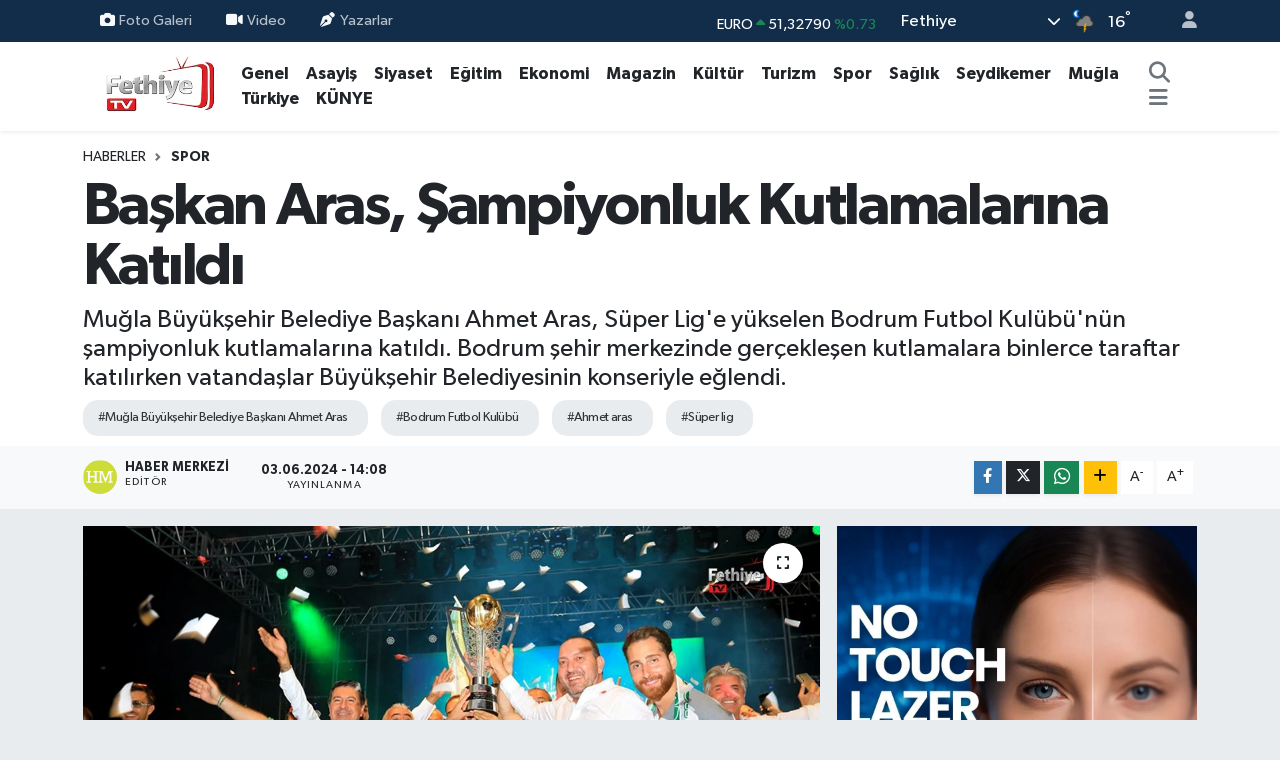

--- FILE ---
content_type: text/html; charset=UTF-8
request_url: https://www.fethiyetv.com/baskan-aras-sampiyonluk-kutlamalarina-katildi
body_size: 20753
content:
<!DOCTYPE html>
<html lang="tr" data-theme="flow">
<head>
<link rel="dns-prefetch" href="//www.fethiyetv.com">
<link rel="dns-prefetch" href="//fethiyetvcom.teimg.com">
<link rel="dns-prefetch" href="//static.tebilisim.com">
<link rel="dns-prefetch" href="//www.googletagmanager.com">
<link rel="dns-prefetch" href="//www.facebook.com">
<link rel="dns-prefetch" href="//www.twitter.com">
<link rel="dns-prefetch" href="//www.instagram.com">
<link rel="dns-prefetch" href="//www.youtube.com">
<link rel="dns-prefetch" href="//www.tiktok.com">
<link rel="dns-prefetch" href="//api.whatsapp.com">
<link rel="dns-prefetch" href="//www.w3.org">
<link rel="dns-prefetch" href="//x.com">
<link rel="dns-prefetch" href="//www.linkedin.com">
<link rel="dns-prefetch" href="//pinterest.com">
<link rel="dns-prefetch" href="//t.me">
<link rel="dns-prefetch" href="//.teimg.com">
<link rel="dns-prefetch" href="//www.yigitinsaat.com">
<link rel="dns-prefetch" href="//tebilisim.com">
<link rel="dns-prefetch" href="//facebook.com">
<link rel="dns-prefetch" href="//twitter.com">

    <meta charset="utf-8">
<title>Başkan Aras, Şampiyonluk Kutlamalarına Katıldı - Fethiye Haber - Fethiye TV</title>
<meta name="description" content="Muğla Büyükşehir Belediye Başkanı Ahmet Aras, Süper Lig&#039;e yükselen Bodrum Futbol Kulübü&#039;nün şampiyonluk kutlamalarına katıldı. Bodrum şehir merkezinde gerçekleşen kutlamalara binlerce taraftar katılırken vatandaşlar Büyükşehir Belediyesinin konseriyle eğlendi.">
<meta name="keywords" content="Muğla Büyükşehir Belediye Başkanı Ahmet Aras, Bodrum Futbol Kulübü, ahmet aras, süper lig">
<link rel="canonical" href="https://www.fethiyetv.com/baskan-aras-sampiyonluk-kutlamalarina-katildi">
<meta name="viewport" content="width=device-width,initial-scale=1">
<meta name="X-UA-Compatible" content="IE=edge">
<meta name="robots" content="max-image-preview:large">
<meta name="theme-color" content="#122d4a">
<meta name="title" content="Başkan Aras, Şampiyonluk Kutlamalarına Katıldı">
<meta name="articleSection" content="news">
<meta name="datePublished" content="2024-06-03T14:08:00+03:00">
<meta name="dateModified" content="2024-06-03T14:08:00+03:00">
<meta name="articleAuthor" content="Haber Merkezi">
<meta name="author" content="Haber Merkezi">
<link rel="amphtml" href="https://www.fethiyetv.com/baskan-aras-sampiyonluk-kutlamalarina-katildi/amp">
<meta property="og:site_name" content="Fethiye TV - Fethiye Haber">
<meta property="og:title" content="Başkan Aras, Şampiyonluk Kutlamalarına Katıldı">
<meta property="og:description" content="Muğla Büyükşehir Belediye Başkanı Ahmet Aras, Süper Lig&#039;e yükselen Bodrum Futbol Kulübü&#039;nün şampiyonluk kutlamalarına katıldı. Bodrum şehir merkezinde gerçekleşen kutlamalara binlerce taraftar katılırken vatandaşlar Büyükşehir Belediyesinin konseriyle eğlendi.">
<meta property="og:url" content="https://www.fethiyetv.com/baskan-aras-sampiyonluk-kutlamalarina-katildi">
<meta property="og:image" content="https://fethiyetvcom.teimg.com/fethiyetv-com/uploads/2024/06/haber-fotolar/s-d-g-b-c-h-y-r-g-f-t-g-f.jpg">
<meta property="og:type" content="article">
<meta property="og:article:published_time" content="2024-06-03T14:08:00+03:00">
<meta property="og:article:modified_time" content="2024-06-03T14:08:00+03:00">
<meta name="twitter:card" content="summary_large_image">
<meta name="twitter:site" content="@fethiyetvcom">
<meta name="twitter:title" content="Başkan Aras, Şampiyonluk Kutlamalarına Katıldı">
<meta name="twitter:description" content="Muğla Büyükşehir Belediye Başkanı Ahmet Aras, Süper Lig&#039;e yükselen Bodrum Futbol Kulübü&#039;nün şampiyonluk kutlamalarına katıldı. Bodrum şehir merkezinde gerçekleşen kutlamalara binlerce taraftar katılırken vatandaşlar Büyükşehir Belediyesinin konseriyle eğlendi.">
<meta name="twitter:image" content="https://fethiyetvcom.teimg.com/fethiyetv-com/uploads/2024/06/haber-fotolar/s-d-g-b-c-h-y-r-g-f-t-g-f.jpg">
<meta name="twitter:url" content="https://www.fethiyetv.com/baskan-aras-sampiyonluk-kutlamalarina-katildi">
<link rel="shortcut icon" type="image/x-icon" href="https://fethiyetvcom.teimg.com/fethiyetv-com/uploads/2024/02/logo2.png">
<link rel="manifest" href="https://www.fethiyetv.com/manifest.json?v=6.6.4" />
<link rel="preload" href="https://static.tebilisim.com/flow/assets/css/font-awesome/fa-solid-900.woff2" as="font" type="font/woff2" crossorigin />
<link rel="preload" href="https://static.tebilisim.com/flow/assets/css/font-awesome/fa-brands-400.woff2" as="font" type="font/woff2" crossorigin />
<link rel="preload" href="https://static.tebilisim.com/flow/assets/css/weather-icons/font/weathericons-regular-webfont.woff2" as="font" type="font/woff2" crossorigin />
<link rel="preload" href="https://static.tebilisim.com/flow/vendor/te/fonts/gibson/Gibson-Bold.woff2" as="font" type="font/woff2" crossorigin />
<link rel="preload" href="https://static.tebilisim.com/flow/vendor/te/fonts/gibson/Gibson-BoldItalic.woff2" as="font" type="font/woff2" crossorigin />
<link rel="preload" href="https://static.tebilisim.com/flow/vendor/te/fonts/gibson/Gibson-Italic.woff2" as="font" type="font/woff2" crossorigin />
<link rel="preload" href="https://static.tebilisim.com/flow/vendor/te/fonts/gibson/Gibson-Light.woff2" as="font" type="font/woff2" crossorigin />
<link rel="preload" href="https://static.tebilisim.com/flow/vendor/te/fonts/gibson/Gibson-LightItalic.woff2" as="font" type="font/woff2" crossorigin />
<link rel="preload" href="https://static.tebilisim.com/flow/vendor/te/fonts/gibson/Gibson-SemiBold.woff2" as="font" type="font/woff2" crossorigin />
<link rel="preload" href="https://static.tebilisim.com/flow/vendor/te/fonts/gibson/Gibson-SemiBoldItalic.woff2" as="font" type="font/woff2" crossorigin />
<link rel="preload" href="https://static.tebilisim.com/flow/vendor/te/fonts/gibson/Gibson.woff2" as="font" type="font/woff2" crossorigin />


<link rel="preload" as="style" href="https://static.tebilisim.com/flow/vendor/te/fonts/gibson.css?v=6.6.4">
<link rel="stylesheet" href="https://static.tebilisim.com/flow/vendor/te/fonts/gibson.css?v=6.6.4">

<style>:root {
        --te-link-color: #333;
        --te-link-hover-color: #000;
        --te-font: "Gibson";
        --te-secondary-font: "Gibson";
        --te-h1-font-size: 60px;
        --te-color: #122d4a;
        --te-hover-color: #194c82;
        --mm-ocd-width: 85%!important; /*  Mobil Menü Genişliği */
        --swiper-theme-color: var(--te-color)!important;
        --header-13-color: #ffc107;
    }</style><link rel="preload" as="style" href="https://static.tebilisim.com/flow/assets/vendor/bootstrap/css/bootstrap.min.css?v=6.6.4">
<link rel="stylesheet" href="https://static.tebilisim.com/flow/assets/vendor/bootstrap/css/bootstrap.min.css?v=6.6.4">
<link rel="preload" as="style" href="https://static.tebilisim.com/flow/assets/css/app6.6.4.min.css">
<link rel="stylesheet" href="https://static.tebilisim.com/flow/assets/css/app6.6.4.min.css">



<script type="application/ld+json">{"@context":"https:\/\/schema.org","@type":"WebSite","url":"https:\/\/www.fethiyetv.com","potentialAction":{"@type":"SearchAction","target":"https:\/\/www.fethiyetv.com\/arama?q={query}","query-input":"required name=query"}}</script>

<script type="application/ld+json">{"@context":"https:\/\/schema.org","@type":"NewsMediaOrganization","url":"https:\/\/www.fethiyetv.com","name":"Fethiye TV - Fethiye Haber","logo":"https:\/\/fethiyetvcom.teimg.com\/fethiyetv-com\/uploads\/2024\/02\/logo2.png","sameAs":["https:\/\/www.facebook.com\/fethiyetv","https:\/\/www.twitter.com\/fethiyetvcom","https:\/\/www.youtube.com\/@fethiye_tv","https:\/\/www.instagram.com\/fethiyetvcom"]}</script>

<script type="application/ld+json">{"@context":"https:\/\/schema.org","@graph":[{"@type":"SiteNavigationElement","name":"Ana Sayfa","url":"https:\/\/www.fethiyetv.com","@id":"https:\/\/www.fethiyetv.com"},{"@type":"SiteNavigationElement","name":"Genel","url":"https:\/\/www.fethiyetv.com\/genel","@id":"https:\/\/www.fethiyetv.com\/genel"},{"@type":"SiteNavigationElement","name":"Asayi\u015f","url":"https:\/\/www.fethiyetv.com\/asayis","@id":"https:\/\/www.fethiyetv.com\/asayis"},{"@type":"SiteNavigationElement","name":"Siyaset","url":"https:\/\/www.fethiyetv.com\/siyaset","@id":"https:\/\/www.fethiyetv.com\/siyaset"},{"@type":"SiteNavigationElement","name":"E\u011fitim","url":"https:\/\/www.fethiyetv.com\/egitim","@id":"https:\/\/www.fethiyetv.com\/egitim"},{"@type":"SiteNavigationElement","name":"Spor","url":"https:\/\/www.fethiyetv.com\/spor","@id":"https:\/\/www.fethiyetv.com\/spor"},{"@type":"SiteNavigationElement","name":"Mu\u011fla","url":"https:\/\/www.fethiyetv.com\/mugla","@id":"https:\/\/www.fethiyetv.com\/mugla"},{"@type":"SiteNavigationElement","name":"Ekonomi","url":"https:\/\/www.fethiyetv.com\/ekonomi","@id":"https:\/\/www.fethiyetv.com\/ekonomi"},{"@type":"SiteNavigationElement","name":"Sa\u011fl\u0131k","url":"https:\/\/www.fethiyetv.com\/saglik","@id":"https:\/\/www.fethiyetv.com\/saglik"},{"@type":"SiteNavigationElement","name":"Magazin","url":"https:\/\/www.fethiyetv.com\/magazin","@id":"https:\/\/www.fethiyetv.com\/magazin"},{"@type":"SiteNavigationElement","name":"T\u00fcrkiye","url":"https:\/\/www.fethiyetv.com\/turkiye","@id":"https:\/\/www.fethiyetv.com\/turkiye"},{"@type":"SiteNavigationElement","name":"K\u00fclt\u00fcr","url":"https:\/\/www.fethiyetv.com\/kultur","@id":"https:\/\/www.fethiyetv.com\/kultur"},{"@type":"SiteNavigationElement","name":"Turizm","url":"https:\/\/www.fethiyetv.com\/turizm","@id":"https:\/\/www.fethiyetv.com\/turizm"},{"@type":"SiteNavigationElement","name":"\u00c7evre","url":"https:\/\/www.fethiyetv.com\/cevre","@id":"https:\/\/www.fethiyetv.com\/cevre"},{"@type":"SiteNavigationElement","name":"\u00d6zel","url":"https:\/\/www.fethiyetv.com\/ozel","@id":"https:\/\/www.fethiyetv.com\/ozel"},{"@type":"SiteNavigationElement","name":"Ya\u015fam","url":"https:\/\/www.fethiyetv.com\/yasam","@id":"https:\/\/www.fethiyetv.com\/yasam"},{"@type":"SiteNavigationElement","name":"D\u00fcnya Haberleri","url":"https:\/\/www.fethiyetv.com\/dunya-haberleri","@id":"https:\/\/www.fethiyetv.com\/dunya-haberleri"},{"@type":"SiteNavigationElement","name":"Gizlilik S\u00f6zle\u015fmesi","url":"https:\/\/www.fethiyetv.com\/gizlilik-sozlesmesi","@id":"https:\/\/www.fethiyetv.com\/gizlilik-sozlesmesi"},{"@type":"SiteNavigationElement","name":"\u0130leti\u015fim","url":"https:\/\/www.fethiyetv.com\/iletisim","@id":"https:\/\/www.fethiyetv.com\/iletisim"},{"@type":"SiteNavigationElement","name":"\u0130lan_verme","url":"https:\/\/www.fethiyetv.com\/ilan-verme","@id":"https:\/\/www.fethiyetv.com\/ilan-verme"},{"@type":"SiteNavigationElement","name":"Hakk\u0131m\u0131zda","url":"https:\/\/www.fethiyetv.com\/hakkimizda","@id":"https:\/\/www.fethiyetv.com\/hakkimizda"},{"@type":"SiteNavigationElement","name":"Yay\u0131n \u0130lkelerimiz","url":"https:\/\/www.fethiyetv.com\/yayin-ilkelerimiz","@id":"https:\/\/www.fethiyetv.com\/yayin-ilkelerimiz"},{"@type":"SiteNavigationElement","name":"Haber d\u00fczeltme politikam\u0131z","url":"https:\/\/www.fethiyetv.com\/haber-duzeltme-politikamiz","@id":"https:\/\/www.fethiyetv.com\/haber-duzeltme-politikamiz"},{"@type":"SiteNavigationElement","name":"Fethiye TV Gazetecilik Etik Politikalar\u0131","url":"https:\/\/www.fethiyetv.com\/fethiye-tv-haber-gazetecilik-etik-politikalari","@id":"https:\/\/www.fethiyetv.com\/fethiye-tv-haber-gazetecilik-etik-politikalari"},{"@type":"SiteNavigationElement","name":"Haber Do\u011frulama ve Do\u011fruluk Kontrol\u00fc Politikas\u0131","url":"https:\/\/www.fethiyetv.com\/haber-dogrulama-ve-dogruluk-kontrolu-politikasi","@id":"https:\/\/www.fethiyetv.com\/haber-dogrulama-ve-dogruluk-kontrolu-politikasi"},{"@type":"SiteNavigationElement","name":"Yazarlar","url":"https:\/\/www.fethiyetv.com\/yazarlar","@id":"https:\/\/www.fethiyetv.com\/yazarlar"},{"@type":"SiteNavigationElement","name":"Foto Galeri","url":"https:\/\/www.fethiyetv.com\/foto-galeri","@id":"https:\/\/www.fethiyetv.com\/foto-galeri"},{"@type":"SiteNavigationElement","name":"Video Galeri","url":"https:\/\/www.fethiyetv.com\/video","@id":"https:\/\/www.fethiyetv.com\/video"},{"@type":"SiteNavigationElement","name":"Biyografiler","url":"https:\/\/www.fethiyetv.com\/biyografi","@id":"https:\/\/www.fethiyetv.com\/biyografi"},{"@type":"SiteNavigationElement","name":"Firma Rehberi","url":"https:\/\/www.fethiyetv.com\/rehber","@id":"https:\/\/www.fethiyetv.com\/rehber"},{"@type":"SiteNavigationElement","name":"Vefatlar","url":"https:\/\/www.fethiyetv.com\/vefat","@id":"https:\/\/www.fethiyetv.com\/vefat"},{"@type":"SiteNavigationElement","name":"R\u00f6portajlar","url":"https:\/\/www.fethiyetv.com\/roportaj","@id":"https:\/\/www.fethiyetv.com\/roportaj"},{"@type":"SiteNavigationElement","name":"Anketler","url":"https:\/\/www.fethiyetv.com\/anketler","@id":"https:\/\/www.fethiyetv.com\/anketler"},{"@type":"SiteNavigationElement","name":"Fethiye Bug\u00fcn, Yar\u0131n ve 1 Haftal\u0131k Hava Durumu Tahmini","url":"https:\/\/www.fethiyetv.com\/fethiye-hava-durumu","@id":"https:\/\/www.fethiyetv.com\/fethiye-hava-durumu"},{"@type":"SiteNavigationElement","name":"Fethiye Namaz Vakitleri","url":"https:\/\/www.fethiyetv.com\/fethiye-namaz-vakitleri","@id":"https:\/\/www.fethiyetv.com\/fethiye-namaz-vakitleri"},{"@type":"SiteNavigationElement","name":"Puan Durumu ve Fikst\u00fcr","url":"https:\/\/www.fethiyetv.com\/futbol\/st-super-lig-puan-durumu-ve-fikstur","@id":"https:\/\/www.fethiyetv.com\/futbol\/st-super-lig-puan-durumu-ve-fikstur"}]}</script>

<script type="application/ld+json">{"@context":"https:\/\/schema.org","@type":"BreadcrumbList","itemListElement":[{"@type":"ListItem","position":1,"item":{"@type":"Thing","@id":"https:\/\/www.fethiyetv.com","name":"Haberler"}}]}</script>
<script type="application/ld+json">{"@context":"https:\/\/schema.org","@type":"NewsArticle","headline":"Ba\u015fkan Aras, \u015eampiyonluk Kutlamalar\u0131na Kat\u0131ld\u0131","articleSection":"Spor","dateCreated":"2024-06-03T14:08:00+03:00","datePublished":"2024-06-03T14:08:00+03:00","dateModified":"2024-06-03T14:08:00+03:00","wordCount":360,"genre":"news","mainEntityOfPage":{"@type":"WebPage","@id":"https:\/\/www.fethiyetv.com\/baskan-aras-sampiyonluk-kutlamalarina-katildi"},"articleBody":"<p>Mu\u011fla tarihinde S\u00fcper Lig\u2019e \u00e7\u0131kan ilk tak\u0131m olan Bodrumspor d\u00fczenlenen gecede \u015fampiyonlu\u011funu doyas\u0131ya kutlad\u0131. Mu\u011fla B\u00fcy\u00fck\u015fehir Belediyesi\u2019nin katk\u0131lar\u0131yla d\u00fczenlenen geceye Mu\u011fla Valisi Dr. \u0130dris Akb\u0131y\u0131k, Mu\u011fla B\u00fcy\u00fck\u015fehir Belediye Ba\u015fkan\u0131 Ahmet Aras, CHP Mu\u011fla Milletvekili S\u00fcreyya \u00d6ne\u015f Derici, Bodrum Kaymakam\u0131 Mustafa \u00c7it, Urla Kaymakam\u0131 Mustafa G\u00f6zlet, Bodrum Belediye Ba\u015fkan\u0131 Tamer Mandalinci, Bodrum FK Ba\u015fkan\u0131 Fikret \u00d6zt\u00fcrk ve binlerce taraftar kat\u0131ld\u0131.<img alt=\"Ba\u015fkan Aras \u015eampiyonluk Kutlamalar\u0131na Kat\u0131ld\u0131 (3)\" class=\"detail-photo img-fluid\" src=\"https:\/\/.teimg.com\/fethiyetv-com\/uploads\/2024\/06\/haber-fotolar\/baskan-aras-sampiyonluk-kutlamalarina-katildi-3.jpg\" \/><strong>Taraftarlar B\u00fcy\u00fck\u015fehir Konseriyle E\u011flendi&nbsp;<\/strong><\/p>\r\n\r\n<p>Bodrum'un d\u00f6rt bir yan\u0131ndan gelen futbolseverler, tak\u0131m\u0131n ba\u015far\u0131s\u0131n\u0131 kutlamak i\u00e7in meydanda topland\u0131. Renkli g\u00f6r\u00fcnt\u00fclere sahne olan kutlamalarda taraftarlar, mar\u015flar ve tezah\u00fcratlar e\u015fli\u011finde \u015fampiyonlu\u011fu doyas\u0131ya kutlad\u0131. Gecede B\u00fclent Sertta\u015f ve Dj Ersin sahne ald\u0131.<\/p>\r\n\r\n<p>Bodrum Futbol Kul\u00fcb\u00fc'n\u00fcn S\u00fcper Lig'e y\u00fckselmesi, \u015fehirde b\u00fcy\u00fck bir heyecan yaratt\u0131. Bodrum FK Ba\u015fkan\u0131 Fikret \u00d6zt\u00fcrk, Bodrumspor S\u00fcper Lig ma\u00e7lar\u0131n\u0131 Bodrum\u2019da oynayacak\u201d dedi.<\/p>\r\n\r\n<p><strong>Ba\u015fkan Aras; \u201cHerkesten tak\u0131ma destek bekliyoruz\u201d<\/strong><\/p>\r\n\r\n<p>Sahneye Bodrumspor bayra\u011f\u0131 ile \u00e7\u0131kan Mu\u011fla B\u00fcy\u00fck\u015fehir Belediye Ba\u015fkan\u0131 Ahmet Aras, \u201cTarihi bir an ya\u015f\u0131yoruz. Yakla\u015f\u0131k 100 y\u0131ll\u0131k kul\u00fcp tarihinde son y\u0131llarda ba\u015far\u0131dan ba\u015far\u0131ya yelken a\u00e7t\u0131k. 100 y\u0131lda Mu\u011fla\u2019da, Ege\u2019de say\u0131l\u0131d\u0131r bir il\u00e7enin s\u00fcper lige \u00e7\u0131kmas\u0131. Bu sene \u00e7ok farkl\u0131 oldu. Bu tak\u0131ma sahip \u00e7\u0131kmak hepimizin boynunun borcudur. Bu tak\u0131m bize daha \u00e7ok mutluluklar ya\u015fatacak. Mu\u011fla\u2019dan da Bodrumsporumuza en b\u00fcy\u00fck deste\u011fi vermeye s\u00f6z veriyorum\u201d dedi.<\/p>\r\n\r\n<p>Mu\u011fla Valisi Dr. \u0130dris Akb\u0131y\u0131k, \u201cKahraman futbolcular\u0131m\u0131z S\u00fcper Lig\u2019de de b\u00fcy\u00fck ba\u015far\u0131lara imza atacaklar. Biz Valilik olarak t\u00fcm imkanlar\u0131m\u0131zla Bodrumsporumuzun yan\u0131nda olaca\u011f\u0131z. \u0130n\u015fallah Bodrum\u2019a g\u00fczel bir stat kazand\u0131rmak i\u00e7in de elimizden gelen gayreti g\u00f6sterece\u011fiz. Yery\u00fcz\u00fc cenneti, turizmin merkezi Bodrum art\u0131k sporun da merkezi\u201d dedi.<\/p>\r\n\r\n<p><img alt=\"Ba\u015fkan Aras \u015eampiyonluk Kutlamalar\u0131na Kat\u0131ld\u0131 (1)\" class=\"detail-photo img-fluid\" src=\"https:\/\/.teimg.com\/fethiyetv-com\/uploads\/2024\/06\/haber-fotolar\/baskan-aras-sampiyonluk-kutlamalarina-katildi-1.jpg\" \/><\/p>\r\n\r\n<p><\/p>\r\n\r\n<p><\/p>\r\n\r\n<p><\/p>\r\n\r\n<p><\/p>\r\n\r\n<p><\/p>","description":"Mu\u011fla B\u00fcy\u00fck\u015fehir Belediye Ba\u015fkan\u0131 Ahmet Aras, S\u00fcper Lig'e y\u00fckselen Bodrum Futbol Kul\u00fcb\u00fc'n\u00fcn \u015fampiyonluk kutlamalar\u0131na kat\u0131ld\u0131. Bodrum \u015fehir merkezinde ger\u00e7ekle\u015fen kutlamalara binlerce taraftar kat\u0131l\u0131rken vatanda\u015flar B\u00fcy\u00fck\u015fehir Belediyesinin konseriyle e\u011flendi.","inLanguage":"tr-TR","keywords":["Mu\u011fla B\u00fcy\u00fck\u015fehir Belediye Ba\u015fkan\u0131 Ahmet Aras","Bodrum Futbol Kul\u00fcb\u00fc","ahmet aras","s\u00fcper lig"],"image":{"@type":"ImageObject","url":"https:\/\/fethiyetvcom.teimg.com\/crop\/1280x720\/fethiyetv-com\/uploads\/2024\/06\/haber-fotolar\/s-d-g-b-c-h-y-r-g-f-t-g-f.jpg","width":"1280","height":"720","caption":"Ba\u015fkan Aras, \u015eampiyonluk Kutlamalar\u0131na Kat\u0131ld\u0131"},"publishingPrinciples":"https:\/\/www.fethiyetv.com\/gizlilik-sozlesmesi","isFamilyFriendly":"http:\/\/schema.org\/True","isAccessibleForFree":"http:\/\/schema.org\/True","publisher":{"@type":"Organization","name":"Fethiye TV - Fethiye Haber","image":"https:\/\/fethiyetvcom.teimg.com\/fethiyetv-com\/uploads\/2024\/02\/logo2.png","logo":{"@type":"ImageObject","url":"https:\/\/fethiyetvcom.teimg.com\/fethiyetv-com\/uploads\/2024\/02\/logo2.png","width":"640","height":"375"}},"author":{"@type":"Person","name":"Haber Merkezi","honorificPrefix":"","jobTitle":"","url":null}}</script>









<script async data-cfasync="false"
	src="https://www.googletagmanager.com/gtag/js?id=G-F3NX8KY9MT"></script>
<script data-cfasync="false">
	window.dataLayer = window.dataLayer || [];
	  function gtag(){dataLayer.push(arguments);}
	  gtag('js', new Date());
	  gtag('config', 'G-F3NX8KY9MT');
</script>




</head>




<body class="d-flex flex-column min-vh-100">

    
    

    <header class="header-4">
    <div class="top-header d-none d-lg-block">
        <div class="container">
            <div class="d-flex justify-content-between align-items-center">

                <ul  class="top-menu nav small sticky-top">
        <li class="nav-item   ">
        <a href="/foto-galeri" class="nav-link pe-3" target="_self" title="Foto Galeri"><i class="fa fa-camera me-1 text-light mr-1"></i>Foto Galeri</a>
        
    </li>
        <li class="nav-item   ">
        <a href="/video" class="nav-link pe-3" target="_self" title="Video"><i class="fa fa-video me-1 text-light mr-1"></i>Video</a>
        
    </li>
        <li class="nav-item   ">
        <a href="/yazarlar" class="nav-link pe-3" target="_self" title="Yazarlar"><i class="fa fa-pen-nib me-1 text-light mr-1"></i>Yazarlar</a>
        
    </li>
    </ul>


                                    <div class="position-relative overflow-hidden ms-auto text-end" style="height: 36px;">
                        <!-- PİYASALAR -->
        <div class="newsticker mini small">
        <ul class="newsticker__list list-unstyled" data-header="4">
            <li class="newsticker__item col dolar">DOLAR
                <span class="text-success"><i class="fa fa-caret-up"></i></span>
                <span class="value">43,37250</span>
                <span class="text-success">%0.25</span>
            </li>
            <li class="newsticker__item col euro">EURO
                <span class="text-success"><i class="fa fa-caret-up"></i></span>
                <span class="value">51,32790</span>
                <span class="text-success">%0.73</span>
            </li>
            <li class="newsticker__item col euro">STERLİN
                <span class="text-success"><i class="fa fa-caret-up"></i></span>
                <span class="value">59,22610</span>
                <span class="text-success">%1.15</span>
            </li>
            <li class="newsticker__item col altin">G.ALTIN
                <span class="text-danger"><i class="fa fa-caret-down"></i></span>
                <span class="value">6945,51000</span>
                <span class="text-danger">%-0.02</span>
            </li>
            <li class="newsticker__item col bist">BİST100
                <span class="text-success"><i class="fa fa-caret-up"></i></span>
                <span class="value">12.993,00</span>
                <span class="text-success">%110</span>
            </li>
            <li class="newsticker__item col btc">BITCOIN
                <span class="text-danger"><i class="fa fa-caret-down"></i></span>
                <span class="value">89.517,42</span>
                <span class="text-danger">%-0.21</span>
            </li>
        </ul>
    </div>
    

                    </div>
                    <div class="d-flex justify-content-end align-items-center text-light ms-4 weather-widget mini">
                        <!-- HAVA DURUMU -->

<input type="hidden" name="widget_setting_weathercity" value="36.64038000,29.12758000" />

            <div class="weather d-none d-xl-block me-2" data-header="4">
            <div class="custom-selectbox text-white" onclick="toggleDropdown(this)" style="width: 100%">
    <div class="d-flex justify-content-between align-items-center">
        <span style="">Fethiye</span>
        <i class="fas fa-chevron-down" style="font-size: 14px"></i>
    </div>
    <ul class="bg-white text-dark overflow-widget" style="min-height: 100px; max-height: 300px">
                        <li>
            <a href="https://www.fethiyetv.com/mugla-bodrum-hava-durumu" title="Bodrum Hava Durumu" class="text-dark">
                Bodrum
            </a>
        </li>
                        <li>
            <a href="https://www.fethiyetv.com/mugla-dalaman-hava-durumu" title="Dalaman Hava Durumu" class="text-dark">
                Dalaman
            </a>
        </li>
                        <li>
            <a href="https://www.fethiyetv.com/mugla-datca-hava-durumu" title="Datça Hava Durumu" class="text-dark">
                Datça
            </a>
        </li>
                        <li>
            <a href="https://www.fethiyetv.com/mugla-fethiye-hava-durumu" title="Fethiye Hava Durumu" class="text-dark">
                Fethiye
            </a>
        </li>
                        <li>
            <a href="https://www.fethiyetv.com/mugla-kavaklidere-hava-durumu" title="Kavaklıdere Hava Durumu" class="text-dark">
                Kavaklıdere
            </a>
        </li>
                        <li>
            <a href="https://www.fethiyetv.com/mugla-koycegiz-hava-durumu" title="Köyceğiz Hava Durumu" class="text-dark">
                Köyceğiz
            </a>
        </li>
                        <li>
            <a href="https://www.fethiyetv.com/mugla-marmaris-hava-durumu" title="Marmaris Hava Durumu" class="text-dark">
                Marmaris
            </a>
        </li>
                        <li>
            <a href="https://www.fethiyetv.com/mugla-mentese-hava-durumu" title="Menteşe Hava Durumu" class="text-dark">
                Menteşe
            </a>
        </li>
                        <li>
            <a href="https://www.fethiyetv.com/mugla-milas-hava-durumu" title="Milas Hava Durumu" class="text-dark">
                Milas
            </a>
        </li>
                        <li>
            <a href="https://www.fethiyetv.com/mugla-ortaca-hava-durumu" title="Ortaca Hava Durumu" class="text-dark">
                Ortaca
            </a>
        </li>
                        <li>
            <a href="https://www.fethiyetv.com/mugla-seydikemer-hava-durumu" title="Seydikemer Hava Durumu" class="text-dark">
                Seydikemer
            </a>
        </li>
                        <li>
            <a href="https://www.fethiyetv.com/mugla-ula-hava-durumu" title="Ula Hava Durumu" class="text-dark">
                Ula
            </a>
        </li>
                        <li>
            <a href="https://www.fethiyetv.com/mugla-yatagan-hava-durumu" title="Yatağan Hava Durumu" class="text-dark">
                Yatağan
            </a>
        </li>
            </ul>
</div>

        </div>
        <div class="d-none d-xl-block" data-header="4">
            <span class="lead me-2">
                <img src="//cdn.weatherapi.com/weather/64x64/night/386.png" class="condition" width="26" height="26" alt="16" />
            </span>
            <span class="degree text-white">16</span><sup class="text-white">°</sup>
        </div>
    
<div data-location='{"city":"TUXX0014"}' class="d-none"></div>


                    </div>
                                <ul class="nav ms-4">
                    <li class="nav-item ms-2"><a class="nav-link pe-0" href="/member/login" title="Üyelik Girişi" target="_blank"><i class="fa fa-user"></i></a></li>
                </ul>
            </div>
        </div>
    </div>
    <nav class="main-menu navbar navbar-expand-lg bg-white shadow-sm py-1">
        <div class="container">
            <div class="d-lg-none">
                <a href="#menu" title="Ana Menü"><i class="fa fa-bars fa-lg"></i></a>
            </div>
            <div>
                                <a class="navbar-brand me-0" href="/" title="Fethiye TV - Fethiye Haber">
                    <img src="https://fethiyetvcom.teimg.com/fethiyetv-com/uploads/2024/02/logo2.png" alt="Fethiye TV - Fethiye Haber" width="150" height="40" class="light-mode img-fluid flow-logo">
<img src="https://fethiyetvcom.teimg.com/fethiyetv-com/uploads/2024/02/logo2.png" alt="Fethiye TV - Fethiye Haber" width="150" height="40" class="dark-mode img-fluid flow-logo d-none">

                </a>
                            </div>
            <div class="d-none d-lg-block">
                <ul  class="nav fw-semibold">
        <li class="nav-item   ">
        <a href="/genel" class="nav-link nav-link text-dark" target="_self" title="Genel">Genel</a>
        
    </li>
        <li class="nav-item   ">
        <a href="/asayis" class="nav-link nav-link text-dark" target="_self" title="Asayiş">Asayiş</a>
        
    </li>
        <li class="nav-item   ">
        <a href="/siyaset" class="nav-link nav-link text-dark" target="_self" title="Siyaset">Siyaset</a>
        
    </li>
        <li class="nav-item   ">
        <a href="/egitim" class="nav-link nav-link text-dark" target="_self" title="Eğitim">Eğitim</a>
        
    </li>
        <li class="nav-item   ">
        <a href="/ekonomi" class="nav-link nav-link text-dark" target="_self" title="Ekonomi">Ekonomi</a>
        
    </li>
        <li class="nav-item   ">
        <a href="/magazin" class="nav-link nav-link text-dark" target="_self" title="Magazin">Magazin</a>
        
    </li>
        <li class="nav-item   ">
        <a href="/kultur" class="nav-link nav-link text-dark" target="_self" title="Kültür">Kültür</a>
        
    </li>
        <li class="nav-item   ">
        <a href="/turizm" class="nav-link nav-link text-dark" target="_self" title="Turizm">Turizm</a>
        
    </li>
        <li class="nav-item   ">
        <a href="/spor" class="nav-link nav-link text-dark" target="_self" title="Spor">Spor</a>
        
    </li>
        <li class="nav-item   ">
        <a href="/saglik" class="nav-link nav-link text-dark" target="_self" title="Sağlık">Sağlık</a>
        
    </li>
        <li class="nav-item   ">
        <a href="/seydikemer" class="nav-link nav-link text-dark" target="_self" title="Seydikemer">Seydikemer</a>
        
    </li>
        <li class="nav-item   ">
        <a href="/mugla" class="nav-link nav-link text-dark" target="_self" title="Muğla">Muğla</a>
        
    </li>
        <li class="nav-item   ">
        <a href="/turkiye" class="nav-link nav-link text-dark" target="_self" title="Türkiye">Türkiye</a>
        
    </li>
        <li class="nav-item   ">
        <a href="https://www.fethiyetv.com/kunye" class="nav-link nav-link text-dark" target="_self" title="KÜNYE">KÜNYE</a>
        
    </li>
    </ul>

            </div>
            <ul class="navigation-menu nav d-flex align-items-center">
                <li class="nav-item">
                    <a href="/arama" class="nav-link" title="Ara">
                        <i class="fa fa-search fa-lg text-secondary"></i>
                    </a>
                </li>
                
                <li class="nav-item dropdown d-none d-lg-block position-static">
                    <a class="nav-link p-0 ms-2 text-secondary" data-bs-toggle="dropdown" href="#" aria-haspopup="true" aria-expanded="false" title="Ana Menü"><i class="fa fa-bars fa-lg"></i></a>
                    <div class="mega-menu dropdown-menu dropdown-menu-end text-capitalize shadow-lg border-0 rounded-0">

    <div class="row g-3 small p-3">

                <div class="col">
            <div class="extra-sections bg-light p-3 border">
                <a href="https://www.fethiyetv.com/mugla-nobetci-eczaneler" title="Muğla Nöbetçi Eczaneler" class="d-block border-bottom pb-2 mb-2" target="_self"><i class="fa-solid fa-capsules me-2"></i>Muğla Nöbetçi Eczaneler</a>
<a href="https://www.fethiyetv.com/mugla-hava-durumu" title="Muğla Hava Durumu" class="d-block border-bottom pb-2 mb-2" target="_self"><i class="fa-solid fa-cloud-sun me-2"></i>Muğla Hava Durumu</a>
<a href="https://www.fethiyetv.com/mugla-namaz-vakitleri" title="Muğla Namaz Vakitleri" class="d-block border-bottom pb-2 mb-2" target="_self"><i class="fa-solid fa-mosque me-2"></i>Muğla Namaz Vakitleri</a>
<a href="https://www.fethiyetv.com/mugla-trafik-durumu" title="Muğla Trafik Yoğunluk Haritası" class="d-block border-bottom pb-2 mb-2" target="_self"><i class="fa-solid fa-car me-2"></i>Muğla Trafik Yoğunluk Haritası</a>
<a href="https://www.fethiyetv.com/futbol/super-lig-puan-durumu-ve-fikstur" title="Süper Lig Puan Durumu ve Fikstür" class="d-block border-bottom pb-2 mb-2" target="_self"><i class="fa-solid fa-chart-bar me-2"></i>Süper Lig Puan Durumu ve Fikstür</a>
<a href="https://www.fethiyetv.com/tum-mansetler" title="Tüm Manşetler" class="d-block border-bottom pb-2 mb-2" target="_self"><i class="fa-solid fa-newspaper me-2"></i>Tüm Manşetler</a>
<a href="https://www.fethiyetv.com/sondakika-haberleri" title="Son Dakika Haberleri" class="d-block border-bottom pb-2 mb-2" target="_self"><i class="fa-solid fa-bell me-2"></i>Son Dakika Haberleri</a>

            </div>
        </div>
        
        

    </div>

    <div class="p-3 bg-light">
                <a class="me-3"
            href="https://www.facebook.com/fethiyetv" target="_blank" rel="nofollow noreferrer noopener"><i class="fab fa-facebook me-2 text-navy"></i> Facebook</a>
                        <a class="me-3"
            href="https://www.twitter.com/fethiyetvcom" target="_blank" rel="nofollow noreferrer noopener"><i class="fab fa-x-twitter "></i> Twitter</a>
                        <a class="me-3"
            href="https://www.instagram.com/fethiyetvcom" target="_blank" rel="nofollow noreferrer noopener"><i class="fab fa-instagram me-2 text-magenta"></i> Instagram</a>
                                <a class="me-3"
            href="https://www.youtube.com/@fethiye_tv" target="_blank" rel="nofollow noreferrer noopener"><i class="fab fa-youtube me-2 text-danger"></i> Youtube</a>
                        <a class="me-3"
            href="https://www.tiktok.com/fethiyetv" target="_blank" rel="nofollow noreferrer noopener"><i class="fa-brands fa-tiktok me-1 text-dark"></i> Tiktok</a>
                                        <a class="" href="https://api.whatsapp.com/send?phone=905359434545" title="Whatsapp" rel="nofollow noreferrer noopener"><i
            class="fab fa-whatsapp me-2 text-navy"></i> WhatsApp İhbar Hattı</a>    </div>

    <div class="mega-menu-footer p-2 bg-te-color">
        <a class="dropdown-item text-white" href="/kunye" title="Künye"><i class="fa fa-id-card me-2"></i> Künye</a>
        <a class="dropdown-item text-white" href="/iletisim" title="İletişim"><i class="fa fa-envelope me-2"></i> İletişim</a>
        <a class="dropdown-item text-white" href="/rss-baglantilari" title="RSS Bağlantıları"><i class="fa fa-rss me-2"></i> RSS Bağlantıları</a>
        <a class="dropdown-item text-white" href="/member/login" title="Üyelik Girişi"><i class="fa fa-user me-2"></i> Üyelik Girişi</a>
    </div>


</div>

                </li>
            </ul>
        </div>
    </nav>
    <ul  class="mobile-categories d-lg-none list-inline bg-white">
        <li class="list-inline-item">
        <a href="/genel" class="text-dark" target="_self" title="Genel">
                Genel
        </a>
    </li>
        <li class="list-inline-item">
        <a href="/asayis" class="text-dark" target="_self" title="Asayiş">
                Asayiş
        </a>
    </li>
        <li class="list-inline-item">
        <a href="/siyaset" class="text-dark" target="_self" title="Siyaset">
                Siyaset
        </a>
    </li>
        <li class="list-inline-item">
        <a href="/egitim" class="text-dark" target="_self" title="Eğitim">
                Eğitim
        </a>
    </li>
        <li class="list-inline-item">
        <a href="/ekonomi" class="text-dark" target="_self" title="Ekonomi">
                Ekonomi
        </a>
    </li>
        <li class="list-inline-item">
        <a href="/magazin" class="text-dark" target="_self" title="Magazin">
                Magazin
        </a>
    </li>
        <li class="list-inline-item">
        <a href="/kultur" class="text-dark" target="_self" title="Kültür">
                Kültür
        </a>
    </li>
        <li class="list-inline-item">
        <a href="/turizm" class="text-dark" target="_self" title="Turizm">
                Turizm
        </a>
    </li>
        <li class="list-inline-item">
        <a href="/spor" class="text-dark" target="_self" title="Spor">
                Spor
        </a>
    </li>
        <li class="list-inline-item">
        <a href="/saglik" class="text-dark" target="_self" title="Sağlık">
                Sağlık
        </a>
    </li>
        <li class="list-inline-item">
        <a href="/seydikemer" class="text-dark" target="_self" title="Seydikemer">
                Seydikemer
        </a>
    </li>
        <li class="list-inline-item">
        <a href="/mugla" class="text-dark" target="_self" title="Muğla">
                Muğla
        </a>
    </li>
        <li class="list-inline-item">
        <a href="/turkiye" class="text-dark" target="_self" title="Türkiye">
                Türkiye
        </a>
    </li>
        <li class="list-inline-item">
        <a href="https://www.fethiyetv.com/kunye" class="text-dark" target="_self" title="KÜNYE">
                KÜNYE
        </a>
    </li>
    </ul>


</header>






<main class="single overflow-hidden" style="min-height: 300px">

            
    
    <div class="infinite" data-show-advert="1">

    

    <div class="infinite-item d-block" data-id="14444" data-category-id="6" data-reference="TE\Archive\Models\Archive" data-json-url="/service/json/featured-infinite.json">

        

        <div class="post-header pt-3 bg-white">

    <div class="container">

        
        <nav class="meta-category d-flex justify-content-lg-start" style="--bs-breadcrumb-divider: url(&#34;data:image/svg+xml,%3Csvg xmlns='http://www.w3.org/2000/svg' width='8' height='8'%3E%3Cpath d='M2.5 0L1 1.5 3.5 4 1 6.5 2.5 8l4-4-4-4z' fill='%236c757d'/%3E%3C/svg%3E&#34;);" aria-label="breadcrumb">
        <ol class="breadcrumb mb-0">
            <li class="breadcrumb-item"><a href="https://www.fethiyetv.com" class="breadcrumb_link" target="_self">Haberler</a></li>
            <li class="breadcrumb-item active fw-bold" aria-current="page"><a href="/spor" target="_self" class="breadcrumb_link text-dark" title="Spor">Spor</a></li>
        </ol>
</nav>

        <h1 class="h2 fw-bold text-lg-start headline my-2" itemprop="headline">Başkan Aras, Şampiyonluk Kutlamalarına Katıldı</h1>
        
        <h2 class="lead text-lg-start text-dark my-2 description" itemprop="description">Muğla Büyükşehir Belediye Başkanı Ahmet Aras, Süper Lig&#039;e yükselen Bodrum Futbol Kulübü&#039;nün şampiyonluk kutlamalarına katıldı. Bodrum şehir merkezinde gerçekleşen kutlamalara binlerce taraftar katılırken vatandaşlar Büyükşehir Belediyesinin konseriyle eğlendi.</h2>
        
        <div class="news-tags">
        <a href="https://www.fethiyetv.com/haberleri/mugla-buyuksehir-belediye-baskani-ahmet-aras" title="Muğla Büyükşehir Belediye Başkanı Ahmet Aras" class="news-tags__link" rel="nofollow">#Muğla Büyükşehir Belediye Başkanı Ahmet Aras</a>
        <a href="https://www.fethiyetv.com/haberleri/bodrum-futbol-kulubu" title="Bodrum Futbol Kulübü" class="news-tags__link" rel="nofollow">#Bodrum Futbol Kulübü</a>
        <a href="https://www.fethiyetv.com/haberleri/ahmet-aras" title="ahmet aras" class="news-tags__link" rel="nofollow">#Ahmet aras</a>
        <a href="https://www.fethiyetv.com/haberleri/super-lig" title="süper lig" class="news-tags__link" rel="nofollow">#Süper lig</a>
    </div>

    </div>

    <div class="bg-light py-1">
        <div class="container d-flex justify-content-between align-items-center">

            <div class="meta-author">
            <a href="/muhabir/6/haber-merkezi" class="d-flex" title="Haber Merkezi" target="_self">
            <img class="me-2 rounded-circle" width="34" height="34" src="[data-uri]"
                loading="lazy" alt="Haber Merkezi">
            <div class="me-3 flex-column align-items-center justify-content-center">
                <div class="fw-bold text-dark">Haber Merkezi</div>
                <div class="info text-dark">Editör</div>
            </div>
        </a>
    
    <div class="box">
    <time class="fw-bold">03.06.2024 - 14:08</time>
    <span class="info">Yayınlanma</span>
</div>

    
    
    

</div>


            <div class="share-area justify-content-end align-items-center d-none d-lg-flex">

    <div class="mobile-share-button-container mb-2 d-block d-md-none">
    <button
        class="btn btn-primary btn-sm rounded-0 shadow-sm w-100"
        onclick="handleMobileShare(event, 'Başkan Aras, Şampiyonluk Kutlamalarına Katıldı', 'https://www.fethiyetv.com/baskan-aras-sampiyonluk-kutlamalarina-katildi')"
        title="Paylaş"
    >
        <i class="fas fa-share-alt me-2"></i>Paylaş
    </button>
</div>

<div class="social-buttons-new d-none d-md-flex justify-content-between">
    <a
        href="https://www.facebook.com/sharer/sharer.php?u=https%3A%2F%2Fwww.fethiyetv.com%2Fbaskan-aras-sampiyonluk-kutlamalarina-katildi"
        onclick="initiateDesktopShare(event, 'facebook')"
        class="btn btn-primary btn-sm rounded-0 shadow-sm me-1"
        title="Facebook'ta Paylaş"
        data-platform="facebook"
        data-share-url="https://www.fethiyetv.com/baskan-aras-sampiyonluk-kutlamalarina-katildi"
        data-share-title="Başkan Aras, Şampiyonluk Kutlamalarına Katıldı"
        rel="noreferrer nofollow noopener external"
    >
        <i class="fab fa-facebook-f"></i>
    </a>

    <a
        href="https://x.com/intent/tweet?url=https%3A%2F%2Fwww.fethiyetv.com%2Fbaskan-aras-sampiyonluk-kutlamalarina-katildi&text=Ba%C5%9Fkan+Aras%2C+%C5%9Eampiyonluk+Kutlamalar%C4%B1na+Kat%C4%B1ld%C4%B1"
        onclick="initiateDesktopShare(event, 'twitter')"
        class="btn btn-dark btn-sm rounded-0 shadow-sm me-1"
        title="X'de Paylaş"
        data-platform="twitter"
        data-share-url="https://www.fethiyetv.com/baskan-aras-sampiyonluk-kutlamalarina-katildi"
        data-share-title="Başkan Aras, Şampiyonluk Kutlamalarına Katıldı"
        rel="noreferrer nofollow noopener external"
    >
        <i class="fab fa-x-twitter text-white"></i>
    </a>

    <a
        href="https://api.whatsapp.com/send?text=Ba%C5%9Fkan+Aras%2C+%C5%9Eampiyonluk+Kutlamalar%C4%B1na+Kat%C4%B1ld%C4%B1+-+https%3A%2F%2Fwww.fethiyetv.com%2Fbaskan-aras-sampiyonluk-kutlamalarina-katildi"
        onclick="initiateDesktopShare(event, 'whatsapp')"
        class="btn btn-success btn-sm rounded-0 btn-whatsapp shadow-sm me-1"
        title="Whatsapp'ta Paylaş"
        data-platform="whatsapp"
        data-share-url="https://www.fethiyetv.com/baskan-aras-sampiyonluk-kutlamalarina-katildi"
        data-share-title="Başkan Aras, Şampiyonluk Kutlamalarına Katıldı"
        rel="noreferrer nofollow noopener external"
    >
        <i class="fab fa-whatsapp fa-lg"></i>
    </a>

    <div class="dropdown">
        <button class="dropdownButton btn btn-sm rounded-0 btn-warning border-none shadow-sm me-1" type="button" data-bs-toggle="dropdown" name="socialDropdownButton" title="Daha Fazla">
            <i id="icon" class="fa fa-plus"></i>
        </button>

        <ul class="dropdown-menu dropdown-menu-end border-0 rounded-1 shadow">
            <li>
                <a
                    href="https://www.linkedin.com/sharing/share-offsite/?url=https%3A%2F%2Fwww.fethiyetv.com%2Fbaskan-aras-sampiyonluk-kutlamalarina-katildi"
                    class="dropdown-item"
                    onclick="initiateDesktopShare(event, 'linkedin')"
                    data-platform="linkedin"
                    data-share-url="https://www.fethiyetv.com/baskan-aras-sampiyonluk-kutlamalarina-katildi"
                    data-share-title="Başkan Aras, Şampiyonluk Kutlamalarına Katıldı"
                    rel="noreferrer nofollow noopener external"
                    title="Linkedin"
                >
                    <i class="fab fa-linkedin text-primary me-2"></i>Linkedin
                </a>
            </li>
            <li>
                <a
                    href="https://pinterest.com/pin/create/button/?url=https%3A%2F%2Fwww.fethiyetv.com%2Fbaskan-aras-sampiyonluk-kutlamalarina-katildi&description=Ba%C5%9Fkan+Aras%2C+%C5%9Eampiyonluk+Kutlamalar%C4%B1na+Kat%C4%B1ld%C4%B1&media="
                    class="dropdown-item"
                    onclick="initiateDesktopShare(event, 'pinterest')"
                    data-platform="pinterest"
                    data-share-url="https://www.fethiyetv.com/baskan-aras-sampiyonluk-kutlamalarina-katildi"
                    data-share-title="Başkan Aras, Şampiyonluk Kutlamalarına Katıldı"
                    rel="noreferrer nofollow noopener external"
                    title="Pinterest"
                >
                    <i class="fab fa-pinterest text-danger me-2"></i>Pinterest
                </a>
            </li>
            <li>
                <a
                    href="https://t.me/share/url?url=https%3A%2F%2Fwww.fethiyetv.com%2Fbaskan-aras-sampiyonluk-kutlamalarina-katildi&text=Ba%C5%9Fkan+Aras%2C+%C5%9Eampiyonluk+Kutlamalar%C4%B1na+Kat%C4%B1ld%C4%B1"
                    class="dropdown-item"
                    onclick="initiateDesktopShare(event, 'telegram')"
                    data-platform="telegram"
                    data-share-url="https://www.fethiyetv.com/baskan-aras-sampiyonluk-kutlamalarina-katildi"
                    data-share-title="Başkan Aras, Şampiyonluk Kutlamalarına Katıldı"
                    rel="noreferrer nofollow noopener external"
                    title="Telegram"
                >
                    <i class="fab fa-telegram-plane text-primary me-2"></i>Telegram
                </a>
            </li>
            <li class="border-0">
                <a class="dropdown-item" href="javascript:void(0)" onclick="printContent(event)" title="Yazdır">
                    <i class="fas fa-print text-dark me-2"></i>
                    Yazdır
                </a>
            </li>
            <li class="border-0">
                <a class="dropdown-item" href="javascript:void(0)" onclick="copyURL(event, 'https://www.fethiyetv.com/baskan-aras-sampiyonluk-kutlamalarina-katildi')" rel="noreferrer nofollow noopener external" title="Bağlantıyı Kopyala">
                    <i class="fas fa-link text-dark me-2"></i>
                    Kopyala
                </a>
            </li>
        </ul>
    </div>
</div>

<script>
    var shareableModelId = 14444;
    var shareableModelClass = 'TE\\Archive\\Models\\Archive';

    function shareCount(id, model, platform, url) {
        fetch("https://www.fethiyetv.com/sharecount", {
            method: 'POST',
            headers: {
                'Content-Type': 'application/json',
                'X-CSRF-TOKEN': document.querySelector('meta[name="csrf-token"]')?.getAttribute('content')
            },
            body: JSON.stringify({ id, model, platform, url })
        }).catch(err => console.error('Share count fetch error:', err));
    }

    function goSharePopup(url, title, width = 600, height = 400) {
        const left = (screen.width - width) / 2;
        const top = (screen.height - height) / 2;
        window.open(
            url,
            title,
            `width=${width},height=${height},left=${left},top=${top},resizable=yes,scrollbars=yes`
        );
    }

    async function handleMobileShare(event, title, url) {
        event.preventDefault();

        if (shareableModelId && shareableModelClass) {
            shareCount(shareableModelId, shareableModelClass, 'native_mobile_share', url);
        }

        const isAndroidWebView = navigator.userAgent.includes('Android') && !navigator.share;

        if (isAndroidWebView) {
            window.location.href = 'androidshare://paylas?title=' + encodeURIComponent(title) + '&url=' + encodeURIComponent(url);
            return;
        }

        if (navigator.share) {
            try {
                await navigator.share({ title: title, url: url });
            } catch (error) {
                if (error.name !== 'AbortError') {
                    console.error('Web Share API failed:', error);
                }
            }
        } else {
            alert("Bu cihaz paylaşımı desteklemiyor.");
        }
    }

    function initiateDesktopShare(event, platformOverride = null) {
        event.preventDefault();
        const anchor = event.currentTarget;
        const platform = platformOverride || anchor.dataset.platform;
        const webShareUrl = anchor.href;
        const contentUrl = anchor.dataset.shareUrl || webShareUrl;

        if (shareableModelId && shareableModelClass && platform) {
            shareCount(shareableModelId, shareableModelClass, platform, contentUrl);
        }

        goSharePopup(webShareUrl, platform ? platform.charAt(0).toUpperCase() + platform.slice(1) : "Share");
    }

    function copyURL(event, urlToCopy) {
        event.preventDefault();
        navigator.clipboard.writeText(urlToCopy).then(() => {
            alert('Bağlantı panoya kopyalandı!');
        }).catch(err => {
            console.error('Could not copy text: ', err);
            try {
                const textArea = document.createElement("textarea");
                textArea.value = urlToCopy;
                textArea.style.position = "fixed";
                document.body.appendChild(textArea);
                textArea.focus();
                textArea.select();
                document.execCommand('copy');
                document.body.removeChild(textArea);
                alert('Bağlantı panoya kopyalandı!');
            } catch (fallbackErr) {
                console.error('Fallback copy failed:', fallbackErr);
            }
        });
    }

    function printContent(event) {
        event.preventDefault();

        const triggerElement = event.currentTarget;
        const contextContainer = triggerElement.closest('.infinite-item') || document;

        const header      = contextContainer.querySelector('.post-header');
        const media       = contextContainer.querySelector('.news-section .col-lg-8 .inner, .news-section .col-lg-8 .ratio, .news-section .col-lg-8 iframe');
        const articleBody = contextContainer.querySelector('.article-text');

        if (!header && !media && !articleBody) {
            window.print();
            return;
        }

        let printHtml = '';
        
        if (header) {
            const titleEl = header.querySelector('h1');
            const descEl  = header.querySelector('.description, h2.lead');

            let cleanHeaderHtml = '<div class="printed-header">';
            if (titleEl) cleanHeaderHtml += titleEl.outerHTML;
            if (descEl)  cleanHeaderHtml += descEl.outerHTML;
            cleanHeaderHtml += '</div>';

            printHtml += cleanHeaderHtml;
        }

        if (media) {
            printHtml += media.outerHTML;
        }

        if (articleBody) {
            const articleClone = articleBody.cloneNode(true);
            articleClone.querySelectorAll('.post-flash').forEach(function (el) {
                el.parentNode.removeChild(el);
            });
            printHtml += articleClone.outerHTML;
        }
        const iframe = document.createElement('iframe');
        iframe.style.position = 'fixed';
        iframe.style.right = '0';
        iframe.style.bottom = '0';
        iframe.style.width = '0';
        iframe.style.height = '0';
        iframe.style.border = '0';
        document.body.appendChild(iframe);

        const frameWindow = iframe.contentWindow || iframe;
        const title = document.title || 'Yazdır';
        const headStyles = Array.from(document.querySelectorAll('link[rel="stylesheet"], style'))
            .map(el => el.outerHTML)
            .join('');

        iframe.onload = function () {
            try {
                frameWindow.focus();
                frameWindow.print();
            } finally {
                setTimeout(function () {
                    document.body.removeChild(iframe);
                }, 1000);
            }
        };

        const doc = frameWindow.document;
        doc.open();
        doc.write(`
            <!doctype html>
            <html lang="tr">
                <head>
<link rel="dns-prefetch" href="//www.fethiyetv.com">
<link rel="dns-prefetch" href="//fethiyetvcom.teimg.com">
<link rel="dns-prefetch" href="//static.tebilisim.com">
<link rel="dns-prefetch" href="//www.googletagmanager.com">
<link rel="dns-prefetch" href="//www.facebook.com">
<link rel="dns-prefetch" href="//www.twitter.com">
<link rel="dns-prefetch" href="//www.instagram.com">
<link rel="dns-prefetch" href="//www.youtube.com">
<link rel="dns-prefetch" href="//www.tiktok.com">
<link rel="dns-prefetch" href="//api.whatsapp.com">
<link rel="dns-prefetch" href="//www.w3.org">
<link rel="dns-prefetch" href="//x.com">
<link rel="dns-prefetch" href="//www.linkedin.com">
<link rel="dns-prefetch" href="//pinterest.com">
<link rel="dns-prefetch" href="//t.me">
<link rel="dns-prefetch" href="//.teimg.com">
<link rel="dns-prefetch" href="//www.yigitinsaat.com">
<link rel="dns-prefetch" href="//tebilisim.com">
<link rel="dns-prefetch" href="//facebook.com">
<link rel="dns-prefetch" href="//twitter.com">
                    <meta charset="utf-8">
                    <title>${title}</title>
                    ${headStyles}
                    <style>
                        html, body {
                            margin: 0;
                            padding: 0;
                            background: #ffffff;
                        }
                        .printed-article {
                            margin: 0;
                            padding: 20px;
                            box-shadow: none;
                            background: #ffffff;
                        }
                    </style>
                </head>
                <body>
                    <div class="printed-article">
                        ${printHtml}
                    </div>
                </body>
            </html>
        `);
        doc.close();
    }

    var dropdownButton = document.querySelector('.dropdownButton');
    if (dropdownButton) {
        var icon = dropdownButton.querySelector('#icon');
        var parentDropdown = dropdownButton.closest('.dropdown');
        if (parentDropdown && icon) {
            parentDropdown.addEventListener('show.bs.dropdown', function () {
                icon.classList.remove('fa-plus');
                icon.classList.add('fa-minus');
            });
            parentDropdown.addEventListener('hide.bs.dropdown', function () {
                icon.classList.remove('fa-minus');
                icon.classList.add('fa-plus');
            });
        }
    }
</script>

    
        
            <a href="#" title="Metin boyutunu küçült" class="te-textDown btn btn-sm btn-white rounded-0 me-1">A<sup>-</sup></a>
            <a href="#" title="Metin boyutunu büyüt" class="te-textUp btn btn-sm btn-white rounded-0 me-1">A<sup>+</sup></a>

            
        

    
</div>



        </div>


    </div>


</div>




        <div class="container g-0 g-sm-4">

            <div class="news-section overflow-hidden mt-lg-3">
                <div class="row g-3">
                    <div class="col-lg-8">

                        <div class="inner">
    <a href="https://fethiyetvcom.teimg.com/crop/1280x720/fethiyetv-com/uploads/2024/06/haber-fotolar/s-d-g-b-c-h-y-r-g-f-t-g-f.jpg" class="position-relative d-block" data-fancybox>
                        <div class="zoom-in-out m-3">
            <i class="fa fa-expand" style="font-size: 14px"></i>
        </div>
        <img class="img-fluid" src="https://fethiyetvcom.teimg.com/crop/1280x720/fethiyetv-com/uploads/2024/06/haber-fotolar/s-d-g-b-c-h-y-r-g-f-t-g-f.jpg" alt="Başkan Aras, Şampiyonluk Kutlamalarına Katıldı" width="860" height="504" loading="eager" fetchpriority="high" decoding="async" style="width:100%; aspect-ratio: 860 / 504;" />
            </a>
</div>





                        <div class="d-flex d-lg-none justify-content-between align-items-center p-2">

    <div class="mobile-share-button-container mb-2 d-block d-md-none">
    <button
        class="btn btn-primary btn-sm rounded-0 shadow-sm w-100"
        onclick="handleMobileShare(event, 'Başkan Aras, Şampiyonluk Kutlamalarına Katıldı', 'https://www.fethiyetv.com/baskan-aras-sampiyonluk-kutlamalarina-katildi')"
        title="Paylaş"
    >
        <i class="fas fa-share-alt me-2"></i>Paylaş
    </button>
</div>

<div class="social-buttons-new d-none d-md-flex justify-content-between">
    <a
        href="https://www.facebook.com/sharer/sharer.php?u=https%3A%2F%2Fwww.fethiyetv.com%2Fbaskan-aras-sampiyonluk-kutlamalarina-katildi"
        onclick="initiateDesktopShare(event, 'facebook')"
        class="btn btn-primary btn-sm rounded-0 shadow-sm me-1"
        title="Facebook'ta Paylaş"
        data-platform="facebook"
        data-share-url="https://www.fethiyetv.com/baskan-aras-sampiyonluk-kutlamalarina-katildi"
        data-share-title="Başkan Aras, Şampiyonluk Kutlamalarına Katıldı"
        rel="noreferrer nofollow noopener external"
    >
        <i class="fab fa-facebook-f"></i>
    </a>

    <a
        href="https://x.com/intent/tweet?url=https%3A%2F%2Fwww.fethiyetv.com%2Fbaskan-aras-sampiyonluk-kutlamalarina-katildi&text=Ba%C5%9Fkan+Aras%2C+%C5%9Eampiyonluk+Kutlamalar%C4%B1na+Kat%C4%B1ld%C4%B1"
        onclick="initiateDesktopShare(event, 'twitter')"
        class="btn btn-dark btn-sm rounded-0 shadow-sm me-1"
        title="X'de Paylaş"
        data-platform="twitter"
        data-share-url="https://www.fethiyetv.com/baskan-aras-sampiyonluk-kutlamalarina-katildi"
        data-share-title="Başkan Aras, Şampiyonluk Kutlamalarına Katıldı"
        rel="noreferrer nofollow noopener external"
    >
        <i class="fab fa-x-twitter text-white"></i>
    </a>

    <a
        href="https://api.whatsapp.com/send?text=Ba%C5%9Fkan+Aras%2C+%C5%9Eampiyonluk+Kutlamalar%C4%B1na+Kat%C4%B1ld%C4%B1+-+https%3A%2F%2Fwww.fethiyetv.com%2Fbaskan-aras-sampiyonluk-kutlamalarina-katildi"
        onclick="initiateDesktopShare(event, 'whatsapp')"
        class="btn btn-success btn-sm rounded-0 btn-whatsapp shadow-sm me-1"
        title="Whatsapp'ta Paylaş"
        data-platform="whatsapp"
        data-share-url="https://www.fethiyetv.com/baskan-aras-sampiyonluk-kutlamalarina-katildi"
        data-share-title="Başkan Aras, Şampiyonluk Kutlamalarına Katıldı"
        rel="noreferrer nofollow noopener external"
    >
        <i class="fab fa-whatsapp fa-lg"></i>
    </a>

    <div class="dropdown">
        <button class="dropdownButton btn btn-sm rounded-0 btn-warning border-none shadow-sm me-1" type="button" data-bs-toggle="dropdown" name="socialDropdownButton" title="Daha Fazla">
            <i id="icon" class="fa fa-plus"></i>
        </button>

        <ul class="dropdown-menu dropdown-menu-end border-0 rounded-1 shadow">
            <li>
                <a
                    href="https://www.linkedin.com/sharing/share-offsite/?url=https%3A%2F%2Fwww.fethiyetv.com%2Fbaskan-aras-sampiyonluk-kutlamalarina-katildi"
                    class="dropdown-item"
                    onclick="initiateDesktopShare(event, 'linkedin')"
                    data-platform="linkedin"
                    data-share-url="https://www.fethiyetv.com/baskan-aras-sampiyonluk-kutlamalarina-katildi"
                    data-share-title="Başkan Aras, Şampiyonluk Kutlamalarına Katıldı"
                    rel="noreferrer nofollow noopener external"
                    title="Linkedin"
                >
                    <i class="fab fa-linkedin text-primary me-2"></i>Linkedin
                </a>
            </li>
            <li>
                <a
                    href="https://pinterest.com/pin/create/button/?url=https%3A%2F%2Fwww.fethiyetv.com%2Fbaskan-aras-sampiyonluk-kutlamalarina-katildi&description=Ba%C5%9Fkan+Aras%2C+%C5%9Eampiyonluk+Kutlamalar%C4%B1na+Kat%C4%B1ld%C4%B1&media="
                    class="dropdown-item"
                    onclick="initiateDesktopShare(event, 'pinterest')"
                    data-platform="pinterest"
                    data-share-url="https://www.fethiyetv.com/baskan-aras-sampiyonluk-kutlamalarina-katildi"
                    data-share-title="Başkan Aras, Şampiyonluk Kutlamalarına Katıldı"
                    rel="noreferrer nofollow noopener external"
                    title="Pinterest"
                >
                    <i class="fab fa-pinterest text-danger me-2"></i>Pinterest
                </a>
            </li>
            <li>
                <a
                    href="https://t.me/share/url?url=https%3A%2F%2Fwww.fethiyetv.com%2Fbaskan-aras-sampiyonluk-kutlamalarina-katildi&text=Ba%C5%9Fkan+Aras%2C+%C5%9Eampiyonluk+Kutlamalar%C4%B1na+Kat%C4%B1ld%C4%B1"
                    class="dropdown-item"
                    onclick="initiateDesktopShare(event, 'telegram')"
                    data-platform="telegram"
                    data-share-url="https://www.fethiyetv.com/baskan-aras-sampiyonluk-kutlamalarina-katildi"
                    data-share-title="Başkan Aras, Şampiyonluk Kutlamalarına Katıldı"
                    rel="noreferrer nofollow noopener external"
                    title="Telegram"
                >
                    <i class="fab fa-telegram-plane text-primary me-2"></i>Telegram
                </a>
            </li>
            <li class="border-0">
                <a class="dropdown-item" href="javascript:void(0)" onclick="printContent(event)" title="Yazdır">
                    <i class="fas fa-print text-dark me-2"></i>
                    Yazdır
                </a>
            </li>
            <li class="border-0">
                <a class="dropdown-item" href="javascript:void(0)" onclick="copyURL(event, 'https://www.fethiyetv.com/baskan-aras-sampiyonluk-kutlamalarina-katildi')" rel="noreferrer nofollow noopener external" title="Bağlantıyı Kopyala">
                    <i class="fas fa-link text-dark me-2"></i>
                    Kopyala
                </a>
            </li>
        </ul>
    </div>
</div>

<script>
    var shareableModelId = 14444;
    var shareableModelClass = 'TE\\Archive\\Models\\Archive';

    function shareCount(id, model, platform, url) {
        fetch("https://www.fethiyetv.com/sharecount", {
            method: 'POST',
            headers: {
                'Content-Type': 'application/json',
                'X-CSRF-TOKEN': document.querySelector('meta[name="csrf-token"]')?.getAttribute('content')
            },
            body: JSON.stringify({ id, model, platform, url })
        }).catch(err => console.error('Share count fetch error:', err));
    }

    function goSharePopup(url, title, width = 600, height = 400) {
        const left = (screen.width - width) / 2;
        const top = (screen.height - height) / 2;
        window.open(
            url,
            title,
            `width=${width},height=${height},left=${left},top=${top},resizable=yes,scrollbars=yes`
        );
    }

    async function handleMobileShare(event, title, url) {
        event.preventDefault();

        if (shareableModelId && shareableModelClass) {
            shareCount(shareableModelId, shareableModelClass, 'native_mobile_share', url);
        }

        const isAndroidWebView = navigator.userAgent.includes('Android') && !navigator.share;

        if (isAndroidWebView) {
            window.location.href = 'androidshare://paylas?title=' + encodeURIComponent(title) + '&url=' + encodeURIComponent(url);
            return;
        }

        if (navigator.share) {
            try {
                await navigator.share({ title: title, url: url });
            } catch (error) {
                if (error.name !== 'AbortError') {
                    console.error('Web Share API failed:', error);
                }
            }
        } else {
            alert("Bu cihaz paylaşımı desteklemiyor.");
        }
    }

    function initiateDesktopShare(event, platformOverride = null) {
        event.preventDefault();
        const anchor = event.currentTarget;
        const platform = platformOverride || anchor.dataset.platform;
        const webShareUrl = anchor.href;
        const contentUrl = anchor.dataset.shareUrl || webShareUrl;

        if (shareableModelId && shareableModelClass && platform) {
            shareCount(shareableModelId, shareableModelClass, platform, contentUrl);
        }

        goSharePopup(webShareUrl, platform ? platform.charAt(0).toUpperCase() + platform.slice(1) : "Share");
    }

    function copyURL(event, urlToCopy) {
        event.preventDefault();
        navigator.clipboard.writeText(urlToCopy).then(() => {
            alert('Bağlantı panoya kopyalandı!');
        }).catch(err => {
            console.error('Could not copy text: ', err);
            try {
                const textArea = document.createElement("textarea");
                textArea.value = urlToCopy;
                textArea.style.position = "fixed";
                document.body.appendChild(textArea);
                textArea.focus();
                textArea.select();
                document.execCommand('copy');
                document.body.removeChild(textArea);
                alert('Bağlantı panoya kopyalandı!');
            } catch (fallbackErr) {
                console.error('Fallback copy failed:', fallbackErr);
            }
        });
    }

    function printContent(event) {
        event.preventDefault();

        const triggerElement = event.currentTarget;
        const contextContainer = triggerElement.closest('.infinite-item') || document;

        const header      = contextContainer.querySelector('.post-header');
        const media       = contextContainer.querySelector('.news-section .col-lg-8 .inner, .news-section .col-lg-8 .ratio, .news-section .col-lg-8 iframe');
        const articleBody = contextContainer.querySelector('.article-text');

        if (!header && !media && !articleBody) {
            window.print();
            return;
        }

        let printHtml = '';
        
        if (header) {
            const titleEl = header.querySelector('h1');
            const descEl  = header.querySelector('.description, h2.lead');

            let cleanHeaderHtml = '<div class="printed-header">';
            if (titleEl) cleanHeaderHtml += titleEl.outerHTML;
            if (descEl)  cleanHeaderHtml += descEl.outerHTML;
            cleanHeaderHtml += '</div>';

            printHtml += cleanHeaderHtml;
        }

        if (media) {
            printHtml += media.outerHTML;
        }

        if (articleBody) {
            const articleClone = articleBody.cloneNode(true);
            articleClone.querySelectorAll('.post-flash').forEach(function (el) {
                el.parentNode.removeChild(el);
            });
            printHtml += articleClone.outerHTML;
        }
        const iframe = document.createElement('iframe');
        iframe.style.position = 'fixed';
        iframe.style.right = '0';
        iframe.style.bottom = '0';
        iframe.style.width = '0';
        iframe.style.height = '0';
        iframe.style.border = '0';
        document.body.appendChild(iframe);

        const frameWindow = iframe.contentWindow || iframe;
        const title = document.title || 'Yazdır';
        const headStyles = Array.from(document.querySelectorAll('link[rel="stylesheet"], style'))
            .map(el => el.outerHTML)
            .join('');

        iframe.onload = function () {
            try {
                frameWindow.focus();
                frameWindow.print();
            } finally {
                setTimeout(function () {
                    document.body.removeChild(iframe);
                }, 1000);
            }
        };

        const doc = frameWindow.document;
        doc.open();
        doc.write(`
            <!doctype html>
            <html lang="tr">
                <head>
<link rel="dns-prefetch" href="//www.fethiyetv.com">
<link rel="dns-prefetch" href="//fethiyetvcom.teimg.com">
<link rel="dns-prefetch" href="//static.tebilisim.com">
<link rel="dns-prefetch" href="//www.googletagmanager.com">
<link rel="dns-prefetch" href="//www.facebook.com">
<link rel="dns-prefetch" href="//www.twitter.com">
<link rel="dns-prefetch" href="//www.instagram.com">
<link rel="dns-prefetch" href="//www.youtube.com">
<link rel="dns-prefetch" href="//www.tiktok.com">
<link rel="dns-prefetch" href="//api.whatsapp.com">
<link rel="dns-prefetch" href="//www.w3.org">
<link rel="dns-prefetch" href="//x.com">
<link rel="dns-prefetch" href="//www.linkedin.com">
<link rel="dns-prefetch" href="//pinterest.com">
<link rel="dns-prefetch" href="//t.me">
<link rel="dns-prefetch" href="//.teimg.com">
<link rel="dns-prefetch" href="//www.yigitinsaat.com">
<link rel="dns-prefetch" href="//tebilisim.com">
<link rel="dns-prefetch" href="//facebook.com">
<link rel="dns-prefetch" href="//twitter.com">
                    <meta charset="utf-8">
                    <title>${title}</title>
                    ${headStyles}
                    <style>
                        html, body {
                            margin: 0;
                            padding: 0;
                            background: #ffffff;
                        }
                        .printed-article {
                            margin: 0;
                            padding: 20px;
                            box-shadow: none;
                            background: #ffffff;
                        }
                    </style>
                </head>
                <body>
                    <div class="printed-article">
                        ${printHtml}
                    </div>
                </body>
            </html>
        `);
        doc.close();
    }

    var dropdownButton = document.querySelector('.dropdownButton');
    if (dropdownButton) {
        var icon = dropdownButton.querySelector('#icon');
        var parentDropdown = dropdownButton.closest('.dropdown');
        if (parentDropdown && icon) {
            parentDropdown.addEventListener('show.bs.dropdown', function () {
                icon.classList.remove('fa-plus');
                icon.classList.add('fa-minus');
            });
            parentDropdown.addEventListener('hide.bs.dropdown', function () {
                icon.classList.remove('fa-minus');
                icon.classList.add('fa-plus');
            });
        }
    }
</script>

    
        
        <div class="google-news share-are text-end">

            <a href="#" title="Metin boyutunu küçült" class="te-textDown btn btn-sm btn-white rounded-0 me-1">A<sup>-</sup></a>
            <a href="#" title="Metin boyutunu büyüt" class="te-textUp btn btn-sm btn-white rounded-0 me-1">A<sup>+</sup></a>

            
        </div>
        

    
</div>


                        <div class="card border-0 rounded-0 mb-3">
                            <div class="article-text container-padding" data-text-id="14444" property="articleBody">
                                
                                <p>Muğla tarihinde Süper Lig’e çıkan ilk takım olan Bodrumspor düzenlenen gecede şampiyonluğunu doyasıya kutladı. Muğla Büyükşehir Belediyesi’nin katkılarıyla düzenlenen geceye Muğla Valisi Dr. İdris Akbıyık, Muğla Büyükşehir Belediye Başkanı Ahmet Aras, CHP Muğla Milletvekili Süreyya Öneş Derici, Bodrum Kaymakamı Mustafa Çit, Urla Kaymakamı Mustafa Gözlet, Bodrum Belediye Başkanı Tamer Mandalinci, Bodrum FK Başkanı Fikret Öztürk ve binlerce taraftar katıldı.<img alt="Başkan Aras Şampiyonluk Kutlamalarına Katıldı (3)" class="detail-photo img-fluid" src="https://.teimg.com/fethiyetv-com/uploads/2024/06/haber-fotolar/baskan-aras-sampiyonluk-kutlamalarina-katildi-3.jpg" /><strong>Taraftarlar Büyükşehir Konseriyle Eğlendi&nbsp;</strong></p>

<p>Bodrum'un dört bir yanından gelen futbolseverler, takımın başarısını kutlamak için meydanda toplandı. Renkli görüntülere sahne olan kutlamalarda taraftarlar, marşlar ve tezahüratlar eşliğinde şampiyonluğu doyasıya kutladı. Gecede Bülent Serttaş ve Dj Ersin sahne aldı.</p>

<p>Bodrum Futbol Kulübü'nün Süper Lig'e yükselmesi, şehirde büyük bir heyecan yarattı. Bodrum FK Başkanı Fikret Öztürk, Bodrumspor Süper Lig maçlarını Bodrum’da oynayacak” dedi.</p>

<p><strong>Başkan Aras; “Herkesten takıma destek bekliyoruz”</strong></p>

<p>Sahneye Bodrumspor bayrağı ile çıkan Muğla Büyükşehir Belediye Başkanı Ahmet Aras, “Tarihi bir an yaşıyoruz. Yaklaşık 100 yıllık kulüp tarihinde son yıllarda başarıdan başarıya yelken açtık. 100 yılda Muğla’da, Ege’de sayılıdır bir ilçenin süper lige çıkması. Bu sene çok farklı oldu. Bu takıma sahip çıkmak hepimizin boynunun borcudur. Bu takım bize daha çok mutluluklar yaşatacak. Muğla’dan da Bodrumsporumuza en büyük desteği vermeye söz veriyorum” dedi.</p>

<p>Muğla Valisi Dr. İdris Akbıyık, “Kahraman futbolcularımız Süper Lig’de de büyük başarılara imza atacaklar. Biz Valilik olarak tüm imkanlarımızla Bodrumsporumuzun yanında olacağız. İnşallah Bodrum’a güzel bir stat kazandırmak için de elimizden gelen gayreti göstereceğiz. Yeryüzü cenneti, turizmin merkezi Bodrum artık sporun da merkezi” dedi.</p>

<p><img alt="Başkan Aras Şampiyonluk Kutlamalarına Katıldı (1)" class="detail-photo img-fluid" src="https://.teimg.com/fethiyetv-com/uploads/2024/06/haber-fotolar/baskan-aras-sampiyonluk-kutlamalarina-katildi-1.jpg" /></p>

<p></p>

<p></p>

<p></p>

<p></p>

<p></p><div class="article-source py-3 small ">
                </div>

                                                                <div id="ad_138" data-channel="138" data-advert="temedya" data-rotation="120" class="d-none d-sm-flex flex-column align-items-center justify-content-start text-center mx-auto overflow-hidden my-3" data-affix="0" style="width: 728px;height: 90px;" data-width="728" data-height="90"></div><div id="ad_138_mobile" data-channel="138" data-advert="temedya" data-rotation="120" class="d-flex d-sm-none flex-column align-items-center justify-content-start text-center mx-auto overflow-hidden my-3" data-affix="0" style="width: 300px;height: 50px;" data-width="300" data-height="50"></div>
                            </div>
                        </div>

                        <div class="editors-choice my-3">
        <div class="row g-2">
                                </div>
    </div>





                        <div class="author-box my-3 p-3 bg-white">
        <div class="d-flex">
            <div class="flex-shrink-0">
                <a href="/muhabir/6/haber-merkezi" title="Haber Merkezi">
                    <img class="img-fluid rounded-circle" width="96" height="96"
                        src="[data-uri]" loading="lazy"
                        alt="Haber Merkezi">
                </a>
            </div>
            <div class="flex-grow-1 align-self-center ms-3">
                <div class="text-dark small text-uppercase">Editör Hakkında</div>
                <div class="h4"><a href="/muhabir/6/haber-merkezi" title="Haber Merkezi">Haber Merkezi</a></div>
                <div class="text-secondary small show-all-text mb-2"></div>

                <div class="social-buttons d-flex justify-content-start">
                                            <a href="/cdn-cgi/l/email-protection#e49081868d888d978d89d7d0a48389858d88ca878b89" class="btn btn-outline-dark btn-sm me-1 rounded-1" title="E-Mail" target="_blank"><i class="fa fa-envelope"></i></a>
                                                                                                                                        </div>

            </div>
        </div>
    </div>





                        <div class="related-news my-3 bg-white p-3">
    <div class="section-title d-flex mb-3 align-items-center">
        <div class="h2 lead flex-shrink-1 text-te-color m-0 text-nowrap fw-bold">Bunlar da ilginizi çekebilir</div>
        <div class="flex-grow-1 title-line ms-3"></div>
    </div>
    <div class="row g-3">
                <div class="col-6 col-lg-4">
            <a href="/fethiyespor-galibiyet-istiyor" title="Fethiyespor, Galibiyet İstiyor" target="_self">
                <img class="img-fluid" src="https://fethiyetvcom.teimg.com/crop/250x150/fethiyetv-com/uploads/2026/01/haber-fotolar/red-white-minimalist-breaking-news-youtube-thumbnail-148.jpg" width="860" height="504" alt="Fethiyespor, Galibiyet İstiyor"></a>
                <h3 class="h5 mt-1">
                    <a href="/fethiyespor-galibiyet-istiyor" title="Fethiyespor, Galibiyet İstiyor" target="_self">Fethiyespor, Galibiyet İstiyor</a>
                </h3>
            </a>
        </div>
                <div class="col-6 col-lg-4">
            <a href="/seydikemerde-dev-boks-gecesi-demir-yumruk-sukru-altay-kemerin-sahibi-oldu" title="Seydikemer’de Dev Boks Gecesi: “Demir Yumruk” Şükrü Altay Kemerin Sahibi Oldu" target="_self">
                <img class="img-fluid" src="https://fethiyetvcom.teimg.com/crop/250x150/fethiyetv-com/uploads/2026/01/haber-fotolar/red-white-minimalist-breaking-news-youtube-thumbnail-1-14.jpg" width="860" height="504" alt="Seydikemer’de Dev Boks Gecesi: “Demir Yumruk” Şükrü Altay Kemerin Sahibi Oldu"></a>
                <h3 class="h5 mt-1">
                    <a href="/seydikemerde-dev-boks-gecesi-demir-yumruk-sukru-altay-kemerin-sahibi-oldu" title="Seydikemer’de Dev Boks Gecesi: “Demir Yumruk” Şükrü Altay Kemerin Sahibi Oldu" target="_self">Seydikemer’de Dev Boks Gecesi: “Demir Yumruk” Şükrü Altay Kemerin Sahibi Oldu</a>
                </h3>
            </a>
        </div>
                <div class="col-6 col-lg-4">
            <a href="/demir-yumruk-sukru-altay-seydikemerde-altin-kemer-icin-ringe-cikacak" title="“Demir Yumruk” Şükrü Altay, Seydikemer’de Altın Kemer İçin Ringe Çıkacak" target="_self">
                <img class="img-fluid" src="https://fethiyetvcom.teimg.com/crop/250x150/fethiyetv-com/uploads/2026/01/haber-fotolar/red-white-minimalist-breaking-news-youtube-thumbnail-3-1.jpg" width="860" height="504" alt="“Demir Yumruk” Şükrü Altay, Seydikemer’de Altın Kemer İçin Ringe Çıkacak"></a>
                <h3 class="h5 mt-1">
                    <a href="/demir-yumruk-sukru-altay-seydikemerde-altin-kemer-icin-ringe-cikacak" title="“Demir Yumruk” Şükrü Altay, Seydikemer’de Altın Kemer İçin Ringe Çıkacak" target="_self">“Demir Yumruk” Şükrü Altay, Seydikemer’de Altın Kemer İçin Ringe Çıkacak</a>
                </h3>
            </a>
        </div>
                <div class="col-6 col-lg-4">
            <a href="/fethiyespor-galatasaraya-direnemedi-1-2" title="Fethiyespor, Galatasaraya Direnemedi 1-2" target="_self">
                <img class="img-fluid" src="https://fethiyetvcom.teimg.com/crop/250x150/fethiyetv-com/uploads/2026/01/haber-fotolar/red-white-minimalist-breaking-news-youtube-thumbnail-127.jpg" width="860" height="504" alt="Fethiyespor, Galatasaraya Direnemedi 1-2"></a>
                <h3 class="h5 mt-1">
                    <a href="/fethiyespor-galatasaraya-direnemedi-1-2" title="Fethiyespor, Galatasaraya Direnemedi 1-2" target="_self">Fethiyespor, Galatasaraya Direnemedi 1-2</a>
                </h3>
            </a>
        </div>
                <div class="col-6 col-lg-4">
            <a href="/galatasarayin-efsanesi-tanju-colak-muglada" title="Galatasaray’ın Efsanesi Tanju Çolak Muğla’da" target="_self">
                <img class="img-fluid" src="https://fethiyetvcom.teimg.com/crop/250x150/fethiyetv-com/uploads/2026/01/haber-fotolar/red-white-minimalist-breaking-news-youtube-thumbnail-123.jpg" width="860" height="504" alt="Galatasaray’ın Efsanesi Tanju Çolak Muğla’da"></a>
                <h3 class="h5 mt-1">
                    <a href="/galatasarayin-efsanesi-tanju-colak-muglada" title="Galatasaray’ın Efsanesi Tanju Çolak Muğla’da" target="_self">Galatasaray’ın Efsanesi Tanju Çolak Muğla’da</a>
                </h3>
            </a>
        </div>
                <div class="col-6 col-lg-4">
            <a href="/ayaydindan-galatasaray-maci-oncesi-fethiyespora-destek" title="Ayaydın’dan Galatasaray Maçı Öncesi Fethiyespor’a Destek" target="_self">
                <img class="img-fluid" src="https://fethiyetvcom.teimg.com/crop/250x150/fethiyetv-com/uploads/2026/01/haber-fotolar/red-white-minimalist-breaking-news-youtube-thumbnail-122.jpg" width="860" height="504" alt="Ayaydın’dan Galatasaray Maçı Öncesi Fethiyespor’a Destek"></a>
                <h3 class="h5 mt-1">
                    <a href="/ayaydindan-galatasaray-maci-oncesi-fethiyespora-destek" title="Ayaydın’dan Galatasaray Maçı Öncesi Fethiyespor’a Destek" target="_self">Ayaydın’dan Galatasaray Maçı Öncesi Fethiyespor’a Destek</a>
                </h3>
            </a>
        </div>
            </div>
</div>


                        

                                                    <div id="comments" class="bg-white mb-3 p-3">

    
    <div>
        <div class="section-title d-flex mb-3 align-items-center">
            <div class="h2 lead flex-shrink-1 text-te-color m-0 text-nowrap fw-bold">Yorumlar </div>
            <div class="flex-grow-1 title-line ms-3"></div>
        </div>


        <form method="POST" action="https://www.fethiyetv.com/comments/add" accept-charset="UTF-8" id="form_14444"><input name="_token" type="hidden" value="Zj3XCCugdYaX9MajYzHNghQbOVzMYaRzQ3hyB1Pr">
        <div id="nova_honeypot_4Mu65F9fWeT63Whk_wrap" style="display: none" aria-hidden="true">
        <input id="nova_honeypot_4Mu65F9fWeT63Whk"
               name="nova_honeypot_4Mu65F9fWeT63Whk"
               type="text"
               value=""
                              autocomplete="nope"
               tabindex="-1">
        <input name="valid_from"
               type="text"
               value="[base64]"
                              autocomplete="off"
               tabindex="-1">
    </div>
        <input name="reference_id" type="hidden" value="14444">
        <input name="reference_type" type="hidden" value="TE\Archive\Models\Archive">
        <input name="parent_id" type="hidden" value="0">


        <div class="form-row">
            <div class="form-group mb-3">
                <textarea class="form-control" rows="3" placeholder="Yorumlarınızı ve düşüncelerinizi bizimle paylaşın" required name="body" cols="50"></textarea>
            </div>
            <div class="form-group mb-3">
                <input class="form-control" placeholder="Adınız soyadınız" required name="name" type="text">
            </div>


            
            <div class="form-group mb-3">
                <button type="submit" class="btn btn-te-color add-comment" data-id="14444" data-reference="TE\Archive\Models\Archive">
                    <span class="spinner-border spinner-border-sm d-none"></span>
                    Gönder
                </button>
            </div>


        </div>

        
        </form>

        <div id="comment-area" class="comment_read_14444" data-post-id="14444" data-model="TE\Archive\Models\Archive" data-action="/comments/list" ></div>

        
    </div>
</div>

                        

                    </div>

                    <div class="col-lg-4">
                        <!-- SECONDARY SIDEBAR -->
                        <div data-pagespeed="true"
    class="widget-advert mb-3 justify-content-center align-items-center text-center mx-auto overflow-hidden"
        >
                    <a href="https://www.yigitinsaat.com/" title="Reklam Bloğu" rel="nofollow" target="_blank">
                <img class="img-fluid " src="https://fethiyetvcom.teimg.com/fethiyetv-com/uploads/2025/08/reklam/whatsapp-image-2025-08-20-at-175139.jpeg" alt="Reklam Bloğu"  >
            </a>
            </div>
    

<!-- TREND HABERLER -->
<section class="top-shared mb-3 px-3 pt-3 bg-te-color" data-widget-unique-key="trend_haberler_35986">
    <div class="section-title d-flex mb-3 align-items-center">
        <h2 class="lead flex-shrink-1 text-white m-0 text-nowrap fw-bold">Trend Haberler</h2>
        <div class="flex-grow-1 title-line-light ms-3"></div>
    </div>
        <a href="/fethiyede-pazarcilar-28-ocakta-sandiga-gidecek" title="Fethiye’de Pazarcılar 28 Ocak’ta Sandığa Gidecek" target="_self" class="d-flex position-relative pb-3">
        <div class="flex-shrink-0">
            <img src="https://fethiyetvcom.teimg.com/crop/250x150/fethiyetv-com/uploads/2026/01/haber-fotolar/red-white-minimalist-breaking-news-youtube-thumbnail-141.jpg" loading="lazy" width="130" height="76" alt="Fethiye’de Pazarcılar 28 Ocak’ta Sandığa Gidecek" class="img-fluid">
        </div>
        <div class="flex-grow-1 ms-3 d-flex align-items-center">
            <div class="title-3-line lh-sm text-white">
                Fethiye’de Pazarcılar 28 Ocak’ta Sandığa Gidecek
            </div>
        </div>
        <span class="sorting rounded-pill position-absolute translate-middle badge bg-red">1</span>
    </a>
        <a href="/fethiye-ve-seydikemerde-daltonlar-ve-casperlar-cetesine-operasyon-11-gozalti" title="Fethiye Ve Seydikemer&#039;de Daltonlar Ve Casperlar Çetesi&#039;ne Operasyon: 11 Gözaltı" target="_self" class="d-flex position-relative pb-3">
        <div class="flex-shrink-0">
            <img src="https://fethiyetvcom.teimg.com/crop/250x150/fethiyetv-com/uploads/2026/01/haber-fotolar/red-white-minimalist-breaking-news-youtube-thumbnail-137.jpg" loading="lazy" width="130" height="76" alt="Fethiye Ve Seydikemer&#039;de Daltonlar Ve Casperlar Çetesi&#039;ne Operasyon: 11 Gözaltı" class="img-fluid">
        </div>
        <div class="flex-grow-1 ms-3 d-flex align-items-center">
            <div class="title-3-line lh-sm text-white">
                Fethiye Ve Seydikemer&#039;de Daltonlar Ve Casperlar Çetesi&#039;ne Operasyon: 11 Gözaltı
            </div>
        </div>
        <span class="sorting rounded-pill position-absolute translate-middle badge bg-red">2</span>
    </a>
        <a href="/seydikemerde-kamyonet-kazasi-19-yasindaki-genc-surucu-hayatini-kaybetti" title="Seydikemer’de Kamyonet Kazası: 19 Yaşındaki Genç Sürücü, Hayatını Kaybetti" target="_self" class="d-flex position-relative pb-3">
        <div class="flex-shrink-0">
            <img src="https://fethiyetvcom.teimg.com/crop/250x150/fethiyetv-com/uploads/2026/01/haber-fotolar/red-white-minimalist-breaking-news-youtube-thumbnail-135.jpg" loading="lazy" width="130" height="76" alt="Seydikemer’de Kamyonet Kazası: 19 Yaşındaki Genç Sürücü, Hayatını Kaybetti" class="img-fluid">
        </div>
        <div class="flex-grow-1 ms-3 d-flex align-items-center">
            <div class="title-3-line lh-sm text-white">
                Seydikemer’de Kamyonet Kazası: 19 Yaşındaki Genç Sürücü, Hayatını Kaybetti
            </div>
        </div>
        <span class="sorting rounded-pill position-absolute translate-middle badge bg-red">3</span>
    </a>
        <a href="/fethiyede-gercek-usule-gecen-esnafa-bilgilendirme-toplantisi-gerceklestirildi" title="Fethiye’de Gerçek Usule Geçen Esnafa, Bilgilendirme Toplantısı Gerçekleştirildi" target="_self" class="d-flex position-relative pb-3">
        <div class="flex-shrink-0">
            <img src="https://fethiyetvcom.teimg.com/crop/250x150/fethiyetv-com/uploads/2026/01/haber-fotolar/red-white-minimalist-breaking-news-youtube-thumbnail-136.jpg" loading="lazy" width="130" height="76" alt="Fethiye’de Gerçek Usule Geçen Esnafa, Bilgilendirme Toplantısı Gerçekleştirildi" class="img-fluid">
        </div>
        <div class="flex-grow-1 ms-3 d-flex align-items-center">
            <div class="title-3-line lh-sm text-white">
                Fethiye’de Gerçek Usule Geçen Esnafa, Bilgilendirme Toplantısı Gerçekleştirildi
            </div>
        </div>
        <span class="sorting rounded-pill position-absolute translate-middle badge bg-red">4</span>
    </a>
        <a href="/karaculha-tokide-anahtar-teslimleri-basladi" title="Karaçulha TOKİ’de Anahtar Teslimleri Başladı" target="_self" class="d-flex position-relative pb-3">
        <div class="flex-shrink-0">
            <img src="https://fethiyetvcom.teimg.com/crop/250x150/fethiyetv-com/uploads/2026/01/haber-fotolar/red-white-minimalist-breaking-news-youtube-thumbnail-140.jpg" loading="lazy" width="130" height="76" alt="Karaçulha TOKİ’de Anahtar Teslimleri Başladı" class="img-fluid">
        </div>
        <div class="flex-grow-1 ms-3 d-flex align-items-center">
            <div class="title-3-line lh-sm text-white">
                Karaçulha TOKİ’de Anahtar Teslimleri Başladı
            </div>
        </div>
        <span class="sorting rounded-pill position-absolute translate-middle badge bg-red">5</span>
    </a>
        <a href="/seydikemerde-genclik-merkezi-yakup-otgoz-adini-tasiyacak" title="Seydikemer’de Gençlik Merkezi, Yakup Otgöz Adını Taşıyacak" target="_self" class="d-flex position-relative pb-3">
        <div class="flex-shrink-0">
            <img src="https://fethiyetvcom.teimg.com/crop/250x150/fethiyetv-com/uploads/2026/01/haber-fotolar/red-white-minimalist-breaking-news-youtube-thumbnail-147.jpg" loading="lazy" width="130" height="76" alt="Seydikemer’de Gençlik Merkezi, Yakup Otgöz Adını Taşıyacak" class="img-fluid">
        </div>
        <div class="flex-grow-1 ms-3 d-flex align-items-center">
            <div class="title-3-line lh-sm text-white">
                Seydikemer’de Gençlik Merkezi, Yakup Otgöz Adını Taşıyacak
            </div>
        </div>
        <span class="sorting rounded-pill position-absolute translate-middle badge bg-red">6</span>
    </a>
    </section>
<div class="mb-3 p-3 bg-white ">
        <div data-type="_mgwidget" data-widget-id="1759028">
</div>
<script data-cfasync="false" src="/cdn-cgi/scripts/5c5dd728/cloudflare-static/email-decode.min.js"></script><script>(function(w,q){w[q]=w[q]||[];w[q].push(["_mgc.load"])})(window,"_mgq");
</script>

</div>

                    </div>

                </div>
            </div>
        </div>

                    <a href="" class="d-none pagination__next"></a>
            </div>



</div>


</main>


<footer class="mt-auto">

                    <div class="footer bg-white py-3">
    <div class="container">
        <div class="row g-3">
            <div class="logo-area col-sm-7 col-lg-4 text-center text-lg-start small">
                <a href="/" title="Fethiye TV - Fethiye Haber" class="d-block mb-3" >
                    <img src="https://fethiyetvcom.teimg.com/fethiyetv-com/uploads/2024/02/logo2.png" alt="Fethiye TV - Fethiye Haber" width="115" height="40" class="light-mode img-fluid flow-logo">
<img src="https://fethiyetvcom.teimg.com/fethiyetv-com/uploads/2024/02/logo2.png" alt="Fethiye TV - Fethiye Haber" width="150" height="40" class="dark-mode img-fluid flow-logo d-none">

                </a>
                <p class="text-dark">fethiyetvcom, fethiye&#039;nin haber, spor, program ve eğlence kanalı olarak sizlere bölgenin en iyi haberleri ve programlarını ulaştırır</p>
                <div class="social-buttons my-3">
                    <a class="btn-outline-primary text-center px-0 btn rounded-circle " rel="nofollow"
    href="https://www.facebook.com/fethiyetv" target="_blank" title="Facebook">
    <i class="fab fa-facebook-f"></i>
</a>
<a class="btn-outline-dark text-center px-0 btn rounded-circle" rel="nofollow" href="https://www.twitter.com/fethiyetvcom" target="_blank" title="X">
    <i class="fab fa-x-twitter"></i>
</a>
<a class="btn-outline-purple text-center px-0 btn rounded-circle" rel="nofollow"
    href="https://www.instagram.com/fethiyetvcom" target="_blank" title="Instagram">
    <i class="fab fa-instagram"></i>
</a>
<a class="btn-outline-danger text-center px-0 btn rounded-circle" rel="nofollow"
    href="https://www.youtube.com/@fethiye_tv" target="_blank" title="Youtube">
    <i class="fab fa-youtube"></i>
</a>
<a class="btn-outline-dark text-center px-0 btn rounded-circle" rel="nofollow"
    href="https://www.tiktok.com/fethiyetv" target="_blank" title="Tiktok">
    <i class="fa-brands fa-tiktok"></i>
</a>
<a class="btn-outline-success text-center px-0 btn rounded-circle" rel="nofollow"
    href="https://api.whatsapp.com/send?phone=905359434545" title="Whatsapp"><i class="fab fa-whatsapp"></i></a>

                </div>
            </div>
                        <div class="pages-area col-sm-5 col-lg-3 small">
                <ul class="list-unstyled footer-page">
                    <li><a href="https://www.fethiyetv.com/mugla-nobetci-eczaneler" title="Muğla Nöbetçi Eczaneler" target="_self"><i class="fa-solid fa-capsules me-2 text-te-color"></i>Muğla Nöbetçi Eczaneler</a></li>
<li><a href="https://www.fethiyetv.com/mugla-hava-durumu" title="Muğla Hava Durumu" target="_self"><i class="fa-solid fa-cloud-sun me-2 text-te-color"></i>Muğla Hava Durumu</a></li>
<li><a href="https://www.fethiyetv.com/mugla-namaz-vakitleri" title="Muğla Namaz Vakitleri" target="_self"><i class="fa-solid fa-mosque me-2 text-te-color"></i>Muğla Namaz Vakitleri</a></li>
<li><a href="https://www.fethiyetv.com/mugla-trafik-durumu" title="Muğla Trafik Yoğunluk Haritası" target="_self"><i class="fa-solid fa-car me-2 text-te-color"></i>Muğla Trafik Yoğunluk Haritası</a></li>
<li><a href="https://www.fethiyetv.com/futbol/super-lig-puan-durumu-ve-fikstur" title="Süper Lig Puan Durumu ve Fikstür" target="_self"><i class="fa-solid fa-chart-bar me-2 text-te-color"></i>Süper Lig Puan Durumu ve Fikstür</a></li>
<li><a href="https://www.fethiyetv.com/tum-mansetler" title="Tüm Manşetler" target="_self"><i class="fa-solid fa-newspaper me-2 text-te-color"></i>Tüm Manşetler</a></li>
<li><a href="https://www.fethiyetv.com/sondakika-haberleri" title="Son Dakika Haberleri" target="_self"><i class="fa-solid fa-bell me-2 text-te-color"></i>Son Dakika Haberleri</a></li>
<li><a href="https://www.fethiyetv.com/arsiv" title="Haber Arşivi" target="_self"><i class="fa-solid fa-folder-open me-2 text-te-color"></i>Haber Arşivi</a></li>

                </ul>
            </div>
                        <div class="category-area col-lg-5 small">
                <ul  class="list-inline footer-category">
        <li class="list-inline-item  ">
        <a href="/fethiye-tv-haber-gazetecilik-etik-politikalari" class="" target="_self" title="Fethiye TV Haber Gazetecilik Etik Politikaları"><i class="fa fa-caret-right text-te-color"></i>Fethiye TV Haber Gazetecilik Etik Politikaları</a>
    </li>
        <li class="list-inline-item  ">
        <a href="/gizlilik-sozlesmesi" class="" target="_self" title="Gizlilik Sözleşmesi"><i class="fa fa-caret-right text-te-color"></i>Gizlilik Sözleşmesi</a>
    </li>
        <li class="list-inline-item  ">
        <a href="/haber-dogrulama-ve-dogruluk-kontrolu-politikasi" class="" target="_self" title="Haber Doğrulama ve Doğruluk Kontrolü Politikası"><i class="fa fa-caret-right text-te-color"></i>Haber Doğrulama ve Doğruluk Kontrolü Politikası</a>
    </li>
        <li class="list-inline-item  ">
        <a href="/haber-duzeltme-politikamiz" class="" target="_self" title="Haber düzeltme politikamız"><i class="fa fa-caret-right text-te-color"></i>Haber düzeltme politikamız</a>
    </li>
        <li class="list-inline-item  ">
        <a href="/hakkimizda" class="" target="_self" title="Hakkımızda"><i class="fa fa-caret-right text-te-color"></i>Hakkımızda</a>
    </li>
        <li class="list-inline-item  ">
        <a href="/ilan-verme" class="" target="_self" title="İlan_verme"><i class="fa fa-caret-right text-te-color"></i>İlan_verme</a>
    </li>
        <li class="list-inline-item  ">
        <a href="/iletisim" class="" target="_self" title="İletişim"><i class="fa fa-caret-right text-te-color"></i>İletişim</a>
    </li>
        <li class="list-inline-item  ">
        <a href="/yayin-ilkelerimiz" class="" target="_self" title="Yayın İlkelerimiz"><i class="fa fa-caret-right text-te-color"></i>Yayın İlkelerimiz</a>
    </li>
    </ul>

            </div>
        </div>
        <div class="mobile-apps text-center pb-3">
            
        </div>
    </div>
</div>


<div class="copyright py-3 bg-gradient-te">
    <div class="container">
        <div class="row small align-items-center">
            <div class="col-lg-8 d-flex justify-content-evenly justify-content-lg-start align-items-center mb-3 mb-lg-0">
                <div class="footer-rss">
                    <a href="/rss" class="btn btn-light btn-sm me-3 text-nowrap" title="RSS" target="_self"><i class="fa fa-rss text-warning me-1"></i> RSS</a>
                </div>
                <div class="text-white text-center text-lg-start copyright-text">Copyright © 2025. Sitemizden İzinsiz Haber Kullanılmaz</div>
            </div>
            <hr class="d-block d-lg-none">
            <div class="col-lg-4">
                <div class="text-white-50 text-center text-lg-end">
                    Haber Yazılımı: <a href="https://tebilisim.com/haber-yazilimi" target="_blank" class="text-white" title="haber yazılımı, haber sistemi, haber scripti">TE Bilişim</a>
                </div>
            </div>
        </div>
    </div>
</div>


        
    </footer>

    <a href="#" class="go-top mini-title">
        <i class="fa fa-long-arrow-up" aria-hidden="true"></i>
        <div class="text-uppercase">Üst</div>
    </a>

    <style>
        .go-top {
            position: fixed;
            background: var(--te-color);
            right: 1%;
            bottom: -100px;
            color: #fff;
            width: 40px;
            text-align: center;
            margin-left: -20px;
            padding-top: 10px;
            padding-bottom: 15px;
            border-radius: 100px;
            z-index: 50;
            opacity: 0;
            transition: .3s ease all;
        }

        /* Görünür hali */
        .go-top.show {
            opacity: 1;
            bottom: 10%;
        }
    </style>

    <script>
        // Scroll'a göre göster/gizle
    window.addEventListener('scroll', function () {
    const button = document.querySelector('.go-top');
    if (window.scrollY > window.innerHeight) {
        button.classList.add('show');
    } else {
        button.classList.remove('show');
    }
    });

    // Tıklanınca yukarı kaydır
    document.querySelector('.go-top').addEventListener('click', function (e) {
    e.preventDefault();
    window.scrollTo({ top: 0, behavior: 'smooth' });
    });
    </script>

    <nav id="mobile-menu" class="fw-bold">
    <ul>
        <li class="mobile-extra py-3 text-center border-bottom d-flex justify-content-evenly">
            <a href="https://facebook.com/fethiyetv" class="p-1 btn btn-outline-navy text-navy" target="_blank" title="facebook" rel="nofollow noreferrer noopener"><i class="fab fa-facebook-f"></i></a>            <a href="https://twitter.com/fethiyetvcom" class="p-1 btn btn-outline-dark text-dark" target="_blank" title="twitter" rel="nofollow noreferrer noopener"><i class="fab fa-x-twitter"></i></a>            <a href="https://www.instagram.com/fethiyetvcom" class="p-1 btn btn-outline-purple text-purple" target="_blank" title="instagram" rel="nofollow noreferrer noopener"><i class="fab fa-instagram"></i></a>            <a href="https://www.youtube.com/@fethiye_tv" class="p-1 btn btn-outline-danger text-danger" target="_blank" title="youtube" rel="nofollow noreferrer noopener"><i class="fab fa-youtube"></i></a>            <a href="https://api.whatsapp.com/send?phone=905359434545" class="p-1 btn btn-outline-success text-success" target="_blank" title="Whatsapp" rel="nofollow noreferrer noopener"><i class="fab fa-whatsapp"></i></a>            <a href="https://www.tiktok.com/fethiyetv" class="p-1 btn btn-outline-dark text-dark" target="_blank" title="tiktok" rel="nofollow noreferrer noopener"><i class="fa-brands fa-tiktok"></i></a>                                            </li>

        <li class="Selected"><a href="/" title="Ana Sayfa"><i class="fa fa-home me-2 text-te-color"></i>Ana Sayfa</a>
        </li>
        <li><span><i class="fa fa-folder me-2 text-te-color"></i>Kategoriler</span>
            <ul >
        <li>
        <a href="/genel" target="_self" title="Genel" class="">
            <i class="fa fa-angle-right me-2 text-te-color"></i>
            Genel
        </a>
        
    </li>
        <li>
        <a href="/siyaset" target="_self" title="Siyaset" class="">
            <i class="fa fa-angle-right me-2 text-te-color"></i>
            Siyaset
        </a>
        
    </li>
        <li>
        <a href="/asayis" target="_self" title="Asayiş" class="">
            <i class="fa fa-angle-right me-2 text-te-color"></i>
            Asayiş
        </a>
        
    </li>
        <li>
        <a href="/egitim" target="_self" title="Eğitim" class="">
            <i class="fa fa-angle-right me-2 text-te-color"></i>
            Eğitim
        </a>
        
    </li>
        <li>
        <a href="/ekonomi" target="_self" title="Ekonomi" class="">
            <i class="fa fa-angle-right me-2 text-te-color"></i>
            Ekonomi
        </a>
        
    </li>
        <li>
        <a href="/kultur" target="_self" title="Kültür" class="">
            <i class="fa fa-angle-right me-2 text-te-color"></i>
            Kültür
        </a>
        
    </li>
        <li>
        <a href="/magazin" target="_self" title="Magazin" class="">
            <i class="fa fa-angle-right me-2 text-te-color"></i>
            Magazin
        </a>
        
    </li>
        <li>
        <a href="/spor" target="_self" title="Spor" class="">
            <i class="fa fa-angle-right me-2 text-te-color"></i>
            Spor
        </a>
        
    </li>
        <li>
        <a href="/turizm" target="_self" title="Turizm" class="">
            <i class="fa fa-angle-right me-2 text-te-color"></i>
            Turizm
        </a>
        
    </li>
    </ul>

        </li>
                <li><a href="/foto-galeri" title="Foto Galeri"><i class="fa fa-camera me-2 text-te-color"></i> Foto Galeri</a></li>
                        <li><a href="/video" title="Video"><i class="fa fa-video me-2 text-te-color"></i> Video</a></li>
                        <li><a href="/yazarlar"  title="Yazarlar"><i class="fa fa-pen-nib me-2 text-te-color"></i> Yazarlar</a></li>
                        <li><a href="/rehber"  title="Firma Rehberi"><i class="fa fa-store me-2 text-te-color"></i> Firma Rehberi</a></li>
                                <li><a href="/roportaj"  title="Röportaj"><i class="fa fa-microphone me-2 text-te-color"></i> Röportaj</a></li>
                        <li><a href="/biyografi"  title="Biyografi"><i class="fa fa-users me-2 text-te-color"></i> Biyografi</a></li>
                        <li><a href="/anketler"  title="Anketler"><i class="fa fa-chart-bar me-2 text-te-color"></i> Anketler</a></li>
        
        <li><a href="/kunye" title="Künye"><i class="fa fa-id-card me-2 text-te-color"></i>Künye</a></li>
        <li><a href="/iletisim" title="İletişim"><i class="fa fa-envelope me-2  text-te-color"></i>İletişim</a></li>
                <li><span><i class="fa fa-folder me-2 text-te-color"></i>Servisler</span>
            <ul class="text-nowrap">
                <li><a href="https://www.fethiyetv.com/mugla-nobetci-eczaneler" title="Muğla Nöbetçi Eczaneler" target="_self"><i class="fa-solid fa-capsules me-2 text-te-color"></i>Muğla Nöbetçi Eczaneler</a></li>
<li><a href="https://www.fethiyetv.com/mugla-hava-durumu" title="Muğla Hava Durumu" target="_self"><i class="fa-solid fa-cloud-sun me-2 text-te-color"></i>Muğla Hava Durumu</a></li>
<li><a href="https://www.fethiyetv.com/mugla-namaz-vakitleri" title="Muğla Namaz Vakitleri" target="_self"><i class="fa-solid fa-mosque me-2 text-te-color"></i>Muğla Namaz Vakitleri</a></li>
<li><a href="https://www.fethiyetv.com/mugla-trafik-durumu" title="Muğla Trafik Yoğunluk Haritası" target="_self"><i class="fa-solid fa-car me-2 text-te-color"></i>Muğla Trafik Yoğunluk Haritası</a></li>
<li><a href="https://www.fethiyetv.com/futbol/super-lig-puan-durumu-ve-fikstur" title="Süper Lig Puan Durumu ve Fikstür" target="_self"><i class="fa-solid fa-chart-bar me-2 text-te-color"></i>Süper Lig Puan Durumu ve Fikstür</a></li>
<li><a href="https://www.fethiyetv.com/tum-mansetler" title="Tüm Manşetler" target="_self"><i class="fa-solid fa-newspaper me-2 text-te-color"></i>Tüm Manşetler</a></li>
<li><a href="https://www.fethiyetv.com/sondakika-haberleri" title="Son Dakika Haberleri" target="_self"><i class="fa-solid fa-bell me-2 text-te-color"></i>Son Dakika Haberleri</a></li>
<li><a href="https://www.fethiyetv.com/arsiv" title="Haber Arşivi" target="_self"><i class="fa-solid fa-folder-open me-2 text-te-color"></i>Haber Arşivi</a></li>

            </ul>
        </li>
            </ul>
    <a id="menu_close" title="Kapat" class="position-absolute" href="#"><i class="fa fa-times text-secondary"></i></a>
</nav>



    <!-- EXTERNAL LINK MODAL -->
<div class="modal fade" id="external-link" tabindex="-1" aria-labelledby="external-modal" aria-hidden="true" data-url="https://www.fethiyetv.com">
    <div class="modal-dialog modal-dialog-centered">
        <div class="modal-content text-center rounded-0">
            <div class="modal-header">
                <img src="https://fethiyetvcom.teimg.com/fethiyetv-com/uploads/2024/02/logo2.png" alt="Fethiye TV - Fethiye Haber" width="70px" height="40" class="light-mode img-fluid flow-logo">
                <a type="button" class="btn-close" data-bs-dismiss="modal" aria-label="Close"></a>
            </div>
            <div class="modal-body">
                <h3 class="modal-title fs-5" id="external-modal">Web sitemizden ayrılıyorsunuz</h3>
                <p class="text-danger external-url"></p>
                <p class="my-3">Bu bağlantı sizi <strong>https://www.fethiyetv.com</strong> dışındaki bir siteye yönlendiriyor.</p>
            </div>
            <div class="modal-footer justify-content-center">
                <a class="btn rounded-0 btn-dark" id="stayBtn" data-bs-dismiss="modal">Sayfada Kal</a>
                <a class="btn rounded-0 btn-danger" id="continueBtn" data-bs-dismiss="modal">Devam Et</a>
            </div>
        </div>
    </div>
</div>

<script>
// External Link Modal
document.addEventListener('DOMContentLoaded', (event) => {
    const siteUrl = TE.setting.url;
    //const allowedDomain = siteUrl.replace(/(^\w+:|^)\/\//, '').replace(/^www\./, '');
    const thisDomain = siteUrl.replace(/(^\w+:|^)\/\//, '').replace(/^www\./, '');


    const allowedDomains = [thisDomain, 'tebilisim.com', 'teimg.com'];


    const modal = document.getElementById("external-link");
    const stayBtn = document.getElementById("stayBtn");
    const continueBtn = document.getElementById("continueBtn");
    let pendingUrl = '';

    $(document).on('click', '.article-text a', function (e) {
         if ($(this).data('template') === 'theme.flow::views.ajax-template.editors') {
            return;
        }
        const url = new URL(this.href);
        const linkHostname = url.hostname.replace(/^www\./, '');


        const isAllowedDomain = allowedDomains.some(domain => {
            return linkHostname === domain || linkHostname.endsWith(`.${domain}`);
        })

        //if (linkHostname !== allowedDomain) {
        if (!isAllowedDomain) {
            e.preventDefault();
            pendingUrl = this.href;
            document.querySelector('.external-url').innerHTML = this.href;
            var myModal = new bootstrap.Modal(document.getElementById('external-link'));
            myModal.show();
        }
    });

    stayBtn.addEventListener('click', () => {

    });

    continueBtn.addEventListener('click', () => {
        modal.style.display = "none";
        $('.modal-backdrop').remove();
        window.open(pendingUrl, '_blank');
    });
});
</script>


<script>
    // Tables include in table - responsive div
    document.addEventListener('DOMContentLoaded', function () {
        const tables = document.querySelectorAll('table');

        tables.forEach(table => {
            const div = document.createElement('div');
            div.classList.add('table-responsive');
            table.parentNode.insertBefore(div, table);
            div.appendChild(table);
        });
    });
</script>


    <link rel="stylesheet" href="https://www.fethiyetv.com/vendor/te/plugins/advert/css/advert-public.css?v=6.6.4">
<link rel="stylesheet" href="https://www.fethiyetv.com/vendor/te/packages/fancybox/jquery.fancybox.min.css?v=6.6.4">
<link rel="preload" as="script" href="https://static.tebilisim.com/flow/assets/vendor/jquery/jquery.min.js?v=6.6.4">
<link rel="preload" as="script" href="https://static.tebilisim.com/flow/assets/js/app6.6.4.min.js?v=6.6.4">

<script>
                var TE = TE || {};
                TE = {"setting":{"url":"https:\/\/www.fethiyetv.com","theme":"flow","language":"tr","dark_mode":"0","fixed_menu":"1","show_hit":"0","logo":"https:\/\/fethiyetvcom.teimg.com\/fethiyetv-com\/uploads\/2024\/02\/logo2.png","logo_dark":"https:\/\/fethiyetvcom.teimg.com\/fethiyetv-com\/uploads\/2024\/02\/logo2.png","image_alt_tag_as_title":"0","analytic_id":"G-F3NX8KY9MT"},"routes":[]};
            </script><script>
                    TE.routes.hit = "\/bigdata\/hit.json";
                </script><script>
                var Service = Service || {};
                Service = {"routes":{"url":"\/service"}};
                TE.lang = {"health_failed":"TE servis sunucusuna eri\u015filemiyor","title":"Servisler","weather":{"status":"Hava Durumu sayfalar\u0131 etkin","title":"Hava Durumu","widget_title":":city Hava Durumu","description":"%city% Hava Durumu, Bug\u00fcn, Yar\u0131n, 5 G\u00fcnl\u00fck %city% Hava Durumu Tahmini, %city% Haftal\u0131k ve Ayl\u0131k Hava Durumu De\u011ferleri"},"leagues":{"status":"Spor sayfalar\u0131 etkin","title":"Puan Durumu","description":"%league% puan durumu ve fikst\u00fcr sayfas\u0131nda s\u0131ralama, puanlar, ma\u00e7 detaylar\u0131, form grafikleri ve gelecekteki ma\u00e7 programlar\u0131na kolayca ula\u015fabilirsiniz.","teams":"Tak\u0131m","pl":"O","pts":"P","diff":"Av","show_all":"T\u00fcm\u00fc","hide":"Gizle","championsleague":"UEFA \u015eamp. Ligi","uefa":"UEFA Avr. Ligi","fall":"D\u00fc\u015fme Hatt\u0131","fixture":"Fikst\u00fcr","primary_league":"Varsay\u0131lan Lig","primary_league_note":"Futbol puan durumu ve fikst\u00fcr i\u00e7in varsay\u0131lan lig: <strong>:league<\/strong>"},"currencies":{"title":"Piyasalar","status":"D\u00f6viz \u00e7evirici sayfalar\u0131 etkin","description":":n :name Ka\u00e7 TL? Fiyat\u0131 ne kadar oldu? :n :name Ne Kadar Eder? :name fiyatlar\u0131 :sitename sitemizde. :name fiyatlar\u0131n\u0131n g\u00fcncel al\u0131\u015f sat\u0131\u015f bilgilerine bu sayfadan ula\u015fabilirsiniz","how_much_money":":n :parite Ka\u00e7 TL?","how_much_money_1":":parite Ka\u00e7 TL?","how_much_money_2":":n:parite Ne Kadar, Ka\u00e7 TL?","how_much_money_3":":n :parite Ka\u00e7 TL, Ne Kadar Eder?"},"prayertimes":{"status":"Namaz Vakitleri sayfalar\u0131 etkin","title":"Namaz Vakitleri","seo_title":":city Namaz Vakitleri","widget_title":":city Namaz Vakitleri","description":"%city% namaz vakitleri, %city% namaz vakti, ayl\u0131k namaz vakitleri, sabah, g\u00fcne\u015f,\u00f6\u011fle, ikindi, ak\u015fam ve yats\u0131 ezan vakti","monthly_prayertimes":":city Ayl\u0131k Namaz Vakitleri","imsakiye_simple_title":":city \u0130msakiye","imsakiye_title":":city Ramazan \u0130msakiyesi (:year)","imsakiye_description":":city imsakiye :year, :city imsakiyesi, :city iftar vakti, :city iftar saati, :city imsak vakti, :city imsak saati, :city iftara ne kadar kald\u0131?"},"social-counter":{"title":"Sosyal Medya Sayfalar\u0131m","description":""},"pharmacy":{"status":"N\u00f6bet\u00e7i Eczaneler sayfalar\u0131 etkin","title":"N\u00f6bet\u00e7i Eczaneler","widget_title":":city N\u00f6bet\u00e7i Eczaneler","description":"%state% %city% n\u00f6bet\u00e7i eczaneler,%city% n\u00f6bet\u00e7i eczaneleri,%city% bug\u00fcn a\u00e7\u0131k olan n\u00f6bet\u00e7i eczaneler, %state% %city% hangi eczane n\u00f6bet\u00e7i,%city% bug\u00fcn n\u00f6bet\u00e7i eczane hangisi","other_cities":":state Di\u011fer \u0130l\u00e7eler","route_to_this_location":"Yol Tarifi Al","note_1":"<strong>G\u00fcncel N\u00f6bet\u00e7i Eczaneler.<\/strong> Her eczane gece boyunca a\u00e7\u0131k olmayabilir, baz\u0131lar\u0131 sadece gerekti\u011finde a\u00e7\u0131k kalabilir veya beklenmedik durumlar nedeniyle n\u00f6bete gelemeyebilir. Bu nedenle, yola \u00e7\u0131kmadan \u00f6nce eczanenin a\u00e7\u0131k oldu\u011funu telefon arac\u0131l\u0131\u011f\u0131yla teyit etmeniz iyi bir fikir olacakt\u0131r."},"widget_google_trends":"Google Trend Haberler","widget_google_trends_note":"Ger\u00e7ek Zamanl\u0131 Arama Trendleri son 24 saat i\u00e7inde Google y\u00fczeylerinde trend olan ve ger\u00e7ek zamanl\u0131 olarak g\u00fcncellenen haberleri vurgular. Bu haberler, Google algoritmalar\u0131 taraf\u0131ndan belirlenen Bilgi Grafi\u011fi konular\u0131, Arama ilgi alanlar\u0131, trend olan YouTube videolar\u0131 ve\/veya Google Haberler makalelerinin derlemesinden olu\u015fur. Bu bilgiler size g\u00fcndem hakk\u0131nda fikir vererek daha sa\u011fl\u0131kl\u0131 i\u00e7erikler olu\u015fturman\u0131z\u0131 ama\u00e7lar.","traffic":{"status":"Trafik Durumu sayfalar\u0131 etkin","map":"Trafik Durumu","title":":city Trafik Yo\u011funluk Haritas\u0131","description":"%city% ili trafik yo\u011funlu\u011fu, %city% trafik durumu, %city% trafik bilgisi, %city% yol durumu","default_content":""},"google_trends_categories":{"all":"T\u00fcm kategoriler","business":"\u0130\u015f","entertainment":"E\u011flence","top_stories":"En \u00e7ok okunan haberler","medical":"Sa\u011fl\u0131k","sport":"Spor","science":"Bilim\/Teknoloji"},"static_page_description":":page Sayfas\u0131 \u0130\u00e7in \u00d6zel Meta Description","static_page_content":":page Sayfas\u0131 \u0130\u00e7in \u00d6zel \u0130\u00e7erik","postal_code":{"status":"Posta kodu sayfalar\u0131 etkin","title":":city Posta Kodu","description":"%city% posta kodu nedir? %city% posta kodu ka\u00e7? %city% posta kodu \u00f6\u011frenme ve sorgulama"},"currency-exchanger":{"title":"D\u00f6viz & Alt\u0131n Hesaplay\u0131c\u0131"}};
            </script><script>
            TE.slug = {"reference_id":14444,"reference_type":"TE\\Archive\\Models\\Archive"};
        </script><script src="https://static.tebilisim.com/flow/assets/vendor/jquery/jquery.min.js?v=6.6.4"></script>
<script defer="defer" src="https://static.tebilisim.com/flow/assets/js/app6.6.4.min.js?v=6.6.4"></script>
<script defer="defer" src="https://www.fethiyetv.com/vendor/te/plugins/advert/js/advert-public.js?v=6.6.4"></script>
<script src="https://www.fethiyetv.com/vendor/te/js/hit.js?v=6.6.4"></script>
<script defer="defer" async="async" src="https://www.fethiyetv.com/vendor/te/js/member.meta.js?v=6.6.4"></script>
<script defer="defer" async="async" src="https://www.fethiyetv.com/vendor/te/plugins/blog/js/blog-public.js?v=6.6.4"></script>
<script defer="defer" async="async" src="https://www.fethiyetv.com/vendor/te/plugins/comments/js/comments.js?v=6.6.4"></script>
<script defer="defer" async="async" src="https://www.fethiyetv.com/vendor/te/packages/moment/min/moment.min.js?v=6.6.4"></script>
<script defer="defer" async="async" src="https://www.fethiyetv.com/vendor/te/plugins/service/js/service.js?v=6.6.4"></script>
<script defer="defer" async="async" src="https://www.fethiyetv.com/vendor/te/packages/fancybox/jquery.fancybox.min.js"></script>





    

    <script>
    document.addEventListener('DOMContentLoaded', function() {
        var menuElement = document.querySelector('#mobile-menu');
        var menuTriggers = document.querySelectorAll('a[href="#menu"]'); // Birden fazla tetikleyici iÃ§in
        var menuClose = document.querySelector('#mobile-menu #menu_close');

        var locale = "tr";
        var menuTitle = (locale === 'tr') ? 'MENÜ' : 'MENU';

        if (menuElement && menuTriggers.length > 0 && menuClose) {
            var menu = new MmenuLight(menuElement, 'all');
            var navigator = menu.navigation({
                // selectedClass: 'Selected',
                slidingSubmenus: true,
                // theme: 'dark',
                title: menuTitle
            });
            var drawer = menu.offcanvas({
                position: 'left'
            });

            // Menü aÃ§ma
            menuTriggers.forEach(function(trigger) {
                trigger.addEventListener('click', function(evnt) {
                    evnt.preventDefault();
                    drawer.open();
                });
            });

            // Menü kapama
            menuClose.addEventListener('click', function(event) {
                event.preventDefault();
                drawer.close();
            });
        }
    });
</script>

    <script defer src="https://static.cloudflareinsights.com/beacon.min.js/vcd15cbe7772f49c399c6a5babf22c1241717689176015" integrity="sha512-ZpsOmlRQV6y907TI0dKBHq9Md29nnaEIPlkf84rnaERnq6zvWvPUqr2ft8M1aS28oN72PdrCzSjY4U6VaAw1EQ==" data-cf-beacon='{"version":"2024.11.0","token":"f24ad4aa554041e7bd892d36e2fe0a0b","r":1,"server_timing":{"name":{"cfCacheStatus":true,"cfEdge":true,"cfExtPri":true,"cfL4":true,"cfOrigin":true,"cfSpeedBrain":true},"location_startswith":null}}' crossorigin="anonymous"></script>
</body>
</html>



